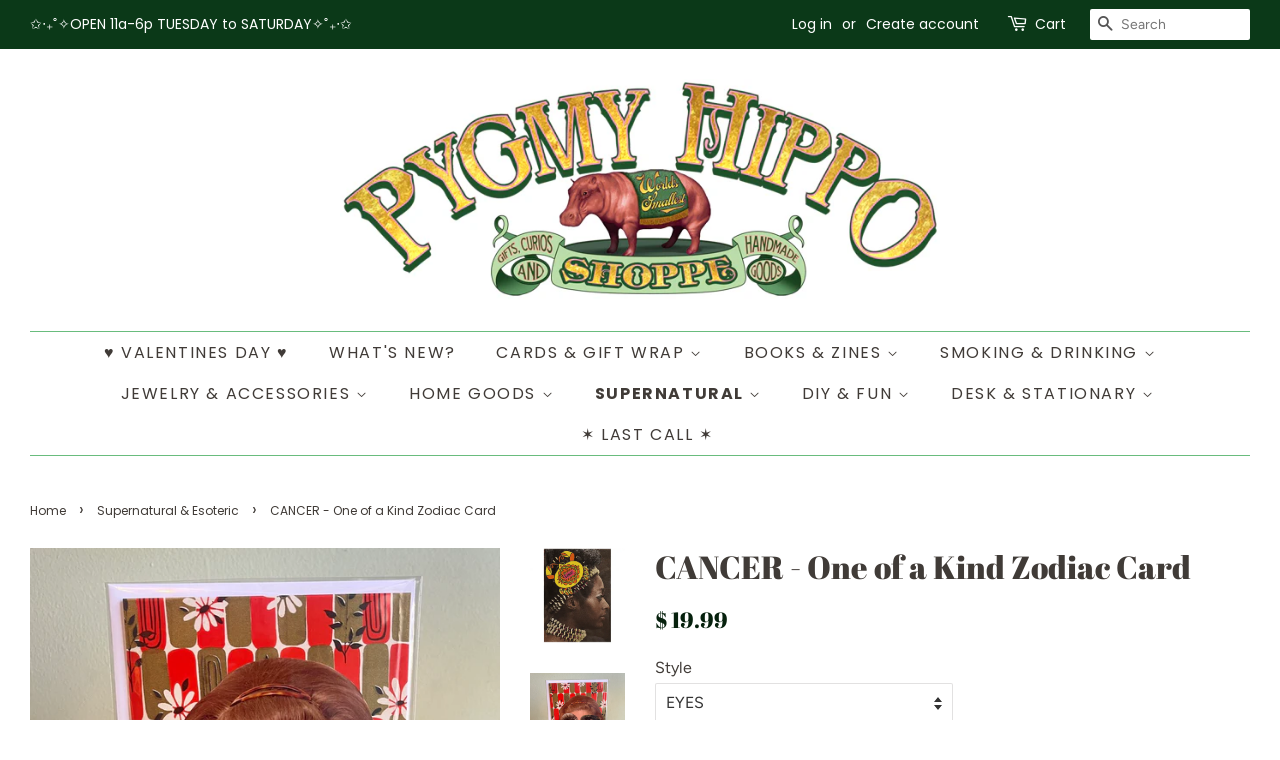

--- FILE ---
content_type: text/html; charset=utf-8
request_url: https://pygmyhipposhoppe.com/collections/supernatural-gifts/products/cancer-handmade-zodiac-card
body_size: 23525
content:
<!doctype html>
<html class="no-js">
<head>
	<!-- Added by AVADA SEO Suite -->
	<!-- meta basic type article -->

	<!-- /Added by AVADA SEO Suite -->
<meta name="google-site-verification" content="wN50mWmPHK-0gjJ4UfqTGB8xbXYgzhjZX0u6pGVnm-E" />
  <!-- Basic page needs ================================================== -->
  <meta charset="utf-8">
  <meta http-equiv="X-UA-Compatible" content="IE=edge,chrome=1">
            <script type="application/ld+json">
     {
       "@context": "https://schema.org",
       "@type": "Store",
       "name": "Pygmy Hippo Shoppe",
       "image": "https://cdn.shopify.com/s/files/1/0986/3078/files/PHS-1.jpg",
       "url": "https://pygmyhipposhoppe.com",
       "telephone": "(323) 501-6187",
       "address": {
         "@type": "PostalAddress",
         "streetAddress": "306 N. Stanley Ave",
         "addressLocality": "Los Angeles",
         "addressRegion": "CA",
         "postalCode": "90036",
         "addressCountry": "US"
       },
       "geo": {
         "@type": "GeoCoordinates",
         "latitude": 34.076450,
         "longitude": -118.356210
       },
       "openingHoursSpecification": [
         {
           "@type": "OpeningHoursSpecification",
           "dayOfWeek": ["Tuesday", "Wednesday", "Thursday", "Friday", "Saturday"],
           "opens": "11:00",
           "closes": "18:00"
         }
       ],
       "priceRange": "$$"
     }<a data-encoded-tag-name="script" data-encoded-tag-value="[base64]" data-encoded-attr-type="YXBwbGljYXRpb24lMkZsZCUyQmpzb24="></a>

     </script>

  
  <link rel="shortcut icon" href="//pygmyhipposhoppe.com/cdn/shop/files/1mini_hippo_32x32.jpg?v=1613525071" type="image/png" />
  

  <!-- Title and description ================================================== -->
  <title>
  Cancer Cyclops Handmade Zodiac Card &ndash; Pygmy Hippo Shoppe
  </title>

  
  <meta name="description" content="Shop now for these magical cancer zodiac cards! Each card is handmade here in LA, so no two are ever alike. They come with vintage stamps and envelope!">
  

  <!-- Social meta ================================================== -->
  <!-- /snippets/social-meta-tags.liquid -->




<meta property="og:site_name" content="Pygmy Hippo Shoppe">
<meta property="og:url" content="https://pygmyhipposhoppe.com/products/cancer-handmade-zodiac-card">
<meta property="og:title" content="CANCER - One of a Kind Zodiac Card">
<meta property="og:type" content="product">
<meta property="og:description" content="Shop now for these magical cancer zodiac cards! Each card is handmade here in LA, so no two are ever alike. They come with vintage stamps and envelope!">

  <meta property="og:price:amount" content="19.99">
  <meta property="og:price:currency" content="USD">

<meta property="og:image" content="http://pygmyhipposhoppe.com/cdn/shop/files/CANCERIAN_1200x1200.gif?v=1720483055"><meta property="og:image" content="http://pygmyhipposhoppe.com/cdn/shop/files/IMG_5206_1200x1200.jpg?v=1768419853"><meta property="og:image" content="http://pygmyhipposhoppe.com/cdn/shop/files/IMG_5207_1200x1200.jpg?v=1768419853">
<meta property="og:image:secure_url" content="https://pygmyhipposhoppe.com/cdn/shop/files/CANCERIAN_1200x1200.gif?v=1720483055"><meta property="og:image:secure_url" content="https://pygmyhipposhoppe.com/cdn/shop/files/IMG_5206_1200x1200.jpg?v=1768419853"><meta property="og:image:secure_url" content="https://pygmyhipposhoppe.com/cdn/shop/files/IMG_5207_1200x1200.jpg?v=1768419853">


<meta name="twitter:card" content="summary_large_image">
<meta name="twitter:title" content="CANCER - One of a Kind Zodiac Card">
<meta name="twitter:description" content="Shop now for these magical cancer zodiac cards! Each card is handmade here in LA, so no two are ever alike. They come with vintage stamps and envelope!">


  <!-- Helpers ================================================== -->
  <link rel="canonical" href="https://pygmyhipposhoppe.com/products/cancer-handmade-zodiac-card">
  <meta name="viewport" content="width=device-width,initial-scale=1">
  <meta name="theme-color" content="#06210d">

  <!-- CSS ================================================== -->
  <link href="//pygmyhipposhoppe.com/cdn/shop/t/40/assets/timber.scss.css?v=105546077211320030881764312440" rel="stylesheet" type="text/css" media="all" />
  <link href="//pygmyhipposhoppe.com/cdn/shop/t/40/assets/theme.scss.css?v=154080530024804538591764312440" rel="stylesheet" type="text/css" media="all" />

  <script>
    window.theme = window.theme || {};

    var theme = {
      strings: {
        addToCart: "Add to Cart",
        soldOut: "Sold Out",
        unavailable: "Unavailable",
        zoomClose: "Close (Esc)",
        zoomPrev: "Previous (Left arrow key)",
        zoomNext: "Next (Right arrow key)",
        addressError: "Error looking up that address",
        addressNoResults: "No results for that address",
        addressQueryLimit: "You have exceeded the Google API usage limit. Consider upgrading to a \u003ca href=\"https:\/\/developers.google.com\/maps\/premium\/usage-limits\"\u003ePremium Plan\u003c\/a\u003e.",
        authError: "There was a problem authenticating your Google Maps API Key."
      },
      settings: {
        // Adding some settings to allow the editor to update correctly when they are changed
        enableWideLayout: true,
        typeAccentTransform: true,
        typeAccentSpacing: true,
        baseFontSize: '16px',
        headerBaseFontSize: '32px',
        accentFontSize: '16px'
      },
      variables: {
        mediaQueryMedium: 'screen and (max-width: 768px)',
        bpSmall: false
      },
      moneyFormat: "$ {{amount}}"
    }

    document.documentElement.className = document.documentElement.className.replace('no-js', 'supports-js');
  </script>

  <!-- Header hook for plugins ================================================== -->
  <script>window.performance && window.performance.mark && window.performance.mark('shopify.content_for_header.start');</script><meta name="google-site-verification" content="6HPpPFFPx8gdq-eYNf8hyFVz8d8yH5xZ46RDMa9q2wY">
<meta id="shopify-digital-wallet" name="shopify-digital-wallet" content="/9863078/digital_wallets/dialog">
<meta name="shopify-checkout-api-token" content="40ee5e8a3cf93383e4b2160329073148">
<meta id="in-context-paypal-metadata" data-shop-id="9863078" data-venmo-supported="false" data-environment="production" data-locale="en_US" data-paypal-v4="true" data-currency="USD">
<link rel="alternate" type="application/json+oembed" href="https://pygmyhipposhoppe.com/products/cancer-handmade-zodiac-card.oembed">
<script async="async" src="/checkouts/internal/preloads.js?locale=en-US"></script>
<link rel="preconnect" href="https://shop.app" crossorigin="anonymous">
<script async="async" src="https://shop.app/checkouts/internal/preloads.js?locale=en-US&shop_id=9863078" crossorigin="anonymous"></script>
<script id="apple-pay-shop-capabilities" type="application/json">{"shopId":9863078,"countryCode":"US","currencyCode":"USD","merchantCapabilities":["supports3DS"],"merchantId":"gid:\/\/shopify\/Shop\/9863078","merchantName":"Pygmy Hippo Shoppe","requiredBillingContactFields":["postalAddress","email","phone"],"requiredShippingContactFields":["postalAddress","email","phone"],"shippingType":"shipping","supportedNetworks":["visa","masterCard","amex","discover","elo","jcb"],"total":{"type":"pending","label":"Pygmy Hippo Shoppe","amount":"1.00"},"shopifyPaymentsEnabled":true,"supportsSubscriptions":true}</script>
<script id="shopify-features" type="application/json">{"accessToken":"40ee5e8a3cf93383e4b2160329073148","betas":["rich-media-storefront-analytics"],"domain":"pygmyhipposhoppe.com","predictiveSearch":true,"shopId":9863078,"locale":"en"}</script>
<script>var Shopify = Shopify || {};
Shopify.shop = "pygmy-hippo-shoppe.myshopify.com";
Shopify.locale = "en";
Shopify.currency = {"active":"USD","rate":"1.0"};
Shopify.country = "US";
Shopify.theme = {"name":"Minimal","id":38885883950,"schema_name":"Minimal","schema_version":"11.1.0","theme_store_id":380,"role":"main"};
Shopify.theme.handle = "null";
Shopify.theme.style = {"id":null,"handle":null};
Shopify.cdnHost = "pygmyhipposhoppe.com/cdn";
Shopify.routes = Shopify.routes || {};
Shopify.routes.root = "/";</script>
<script type="module">!function(o){(o.Shopify=o.Shopify||{}).modules=!0}(window);</script>
<script>!function(o){function n(){var o=[];function n(){o.push(Array.prototype.slice.apply(arguments))}return n.q=o,n}var t=o.Shopify=o.Shopify||{};t.loadFeatures=n(),t.autoloadFeatures=n()}(window);</script>
<script>
  window.ShopifyPay = window.ShopifyPay || {};
  window.ShopifyPay.apiHost = "shop.app\/pay";
  window.ShopifyPay.redirectState = null;
</script>
<script id="shop-js-analytics" type="application/json">{"pageType":"product"}</script>
<script defer="defer" async type="module" src="//pygmyhipposhoppe.com/cdn/shopifycloud/shop-js/modules/v2/client.init-shop-cart-sync_BN7fPSNr.en.esm.js"></script>
<script defer="defer" async type="module" src="//pygmyhipposhoppe.com/cdn/shopifycloud/shop-js/modules/v2/chunk.common_Cbph3Kss.esm.js"></script>
<script defer="defer" async type="module" src="//pygmyhipposhoppe.com/cdn/shopifycloud/shop-js/modules/v2/chunk.modal_DKumMAJ1.esm.js"></script>
<script type="module">
  await import("//pygmyhipposhoppe.com/cdn/shopifycloud/shop-js/modules/v2/client.init-shop-cart-sync_BN7fPSNr.en.esm.js");
await import("//pygmyhipposhoppe.com/cdn/shopifycloud/shop-js/modules/v2/chunk.common_Cbph3Kss.esm.js");
await import("//pygmyhipposhoppe.com/cdn/shopifycloud/shop-js/modules/v2/chunk.modal_DKumMAJ1.esm.js");

  window.Shopify.SignInWithShop?.initShopCartSync?.({"fedCMEnabled":true,"windoidEnabled":true});

</script>
<script>
  window.Shopify = window.Shopify || {};
  if (!window.Shopify.featureAssets) window.Shopify.featureAssets = {};
  window.Shopify.featureAssets['shop-js'] = {"shop-cart-sync":["modules/v2/client.shop-cart-sync_CJVUk8Jm.en.esm.js","modules/v2/chunk.common_Cbph3Kss.esm.js","modules/v2/chunk.modal_DKumMAJ1.esm.js"],"init-fed-cm":["modules/v2/client.init-fed-cm_7Fvt41F4.en.esm.js","modules/v2/chunk.common_Cbph3Kss.esm.js","modules/v2/chunk.modal_DKumMAJ1.esm.js"],"init-shop-email-lookup-coordinator":["modules/v2/client.init-shop-email-lookup-coordinator_Cc088_bR.en.esm.js","modules/v2/chunk.common_Cbph3Kss.esm.js","modules/v2/chunk.modal_DKumMAJ1.esm.js"],"init-windoid":["modules/v2/client.init-windoid_hPopwJRj.en.esm.js","modules/v2/chunk.common_Cbph3Kss.esm.js","modules/v2/chunk.modal_DKumMAJ1.esm.js"],"shop-button":["modules/v2/client.shop-button_B0jaPSNF.en.esm.js","modules/v2/chunk.common_Cbph3Kss.esm.js","modules/v2/chunk.modal_DKumMAJ1.esm.js"],"shop-cash-offers":["modules/v2/client.shop-cash-offers_DPIskqss.en.esm.js","modules/v2/chunk.common_Cbph3Kss.esm.js","modules/v2/chunk.modal_DKumMAJ1.esm.js"],"shop-toast-manager":["modules/v2/client.shop-toast-manager_CK7RT69O.en.esm.js","modules/v2/chunk.common_Cbph3Kss.esm.js","modules/v2/chunk.modal_DKumMAJ1.esm.js"],"init-shop-cart-sync":["modules/v2/client.init-shop-cart-sync_BN7fPSNr.en.esm.js","modules/v2/chunk.common_Cbph3Kss.esm.js","modules/v2/chunk.modal_DKumMAJ1.esm.js"],"init-customer-accounts-sign-up":["modules/v2/client.init-customer-accounts-sign-up_CfPf4CXf.en.esm.js","modules/v2/client.shop-login-button_DeIztwXF.en.esm.js","modules/v2/chunk.common_Cbph3Kss.esm.js","modules/v2/chunk.modal_DKumMAJ1.esm.js"],"pay-button":["modules/v2/client.pay-button_CgIwFSYN.en.esm.js","modules/v2/chunk.common_Cbph3Kss.esm.js","modules/v2/chunk.modal_DKumMAJ1.esm.js"],"init-customer-accounts":["modules/v2/client.init-customer-accounts_DQ3x16JI.en.esm.js","modules/v2/client.shop-login-button_DeIztwXF.en.esm.js","modules/v2/chunk.common_Cbph3Kss.esm.js","modules/v2/chunk.modal_DKumMAJ1.esm.js"],"avatar":["modules/v2/client.avatar_BTnouDA3.en.esm.js"],"init-shop-for-new-customer-accounts":["modules/v2/client.init-shop-for-new-customer-accounts_CsZy_esa.en.esm.js","modules/v2/client.shop-login-button_DeIztwXF.en.esm.js","modules/v2/chunk.common_Cbph3Kss.esm.js","modules/v2/chunk.modal_DKumMAJ1.esm.js"],"shop-follow-button":["modules/v2/client.shop-follow-button_BRMJjgGd.en.esm.js","modules/v2/chunk.common_Cbph3Kss.esm.js","modules/v2/chunk.modal_DKumMAJ1.esm.js"],"checkout-modal":["modules/v2/client.checkout-modal_B9Drz_yf.en.esm.js","modules/v2/chunk.common_Cbph3Kss.esm.js","modules/v2/chunk.modal_DKumMAJ1.esm.js"],"shop-login-button":["modules/v2/client.shop-login-button_DeIztwXF.en.esm.js","modules/v2/chunk.common_Cbph3Kss.esm.js","modules/v2/chunk.modal_DKumMAJ1.esm.js"],"lead-capture":["modules/v2/client.lead-capture_DXYzFM3R.en.esm.js","modules/v2/chunk.common_Cbph3Kss.esm.js","modules/v2/chunk.modal_DKumMAJ1.esm.js"],"shop-login":["modules/v2/client.shop-login_CA5pJqmO.en.esm.js","modules/v2/chunk.common_Cbph3Kss.esm.js","modules/v2/chunk.modal_DKumMAJ1.esm.js"],"payment-terms":["modules/v2/client.payment-terms_BxzfvcZJ.en.esm.js","modules/v2/chunk.common_Cbph3Kss.esm.js","modules/v2/chunk.modal_DKumMAJ1.esm.js"]};
</script>
<script>(function() {
  var isLoaded = false;
  function asyncLoad() {
    if (isLoaded) return;
    isLoaded = true;
    var urls = ["https:\/\/instafeed.nfcube.com\/cdn\/4c119ac078f9c8c68fe9f6fb7b4a46ca.js?shop=pygmy-hippo-shoppe.myshopify.com","https:\/\/chimpstatic.com\/mcjs-connected\/js\/users\/b667d6545c7c21f575a4a27b7\/6c96ae495576550379e772ac7.js?shop=pygmy-hippo-shoppe.myshopify.com"];
    for (var i = 0; i < urls.length; i++) {
      var s = document.createElement('script');
      s.type = 'text/javascript';
      s.async = true;
      s.src = urls[i];
      var x = document.getElementsByTagName('script')[0];
      x.parentNode.insertBefore(s, x);
    }
  };
  if(window.attachEvent) {
    window.attachEvent('onload', asyncLoad);
  } else {
    window.addEventListener('load', asyncLoad, false);
  }
})();</script>
<script id="__st">var __st={"a":9863078,"offset":-28800,"reqid":"20054f28-03a8-4ff2-8ddb-5a97167c8fe9-1769816070","pageurl":"pygmyhipposhoppe.com\/collections\/supernatural-gifts\/products\/cancer-handmade-zodiac-card","u":"0c04d47c5aa3","p":"product","rtyp":"product","rid":6787630432448};</script>
<script>window.ShopifyPaypalV4VisibilityTracking = true;</script>
<script id="captcha-bootstrap">!function(){'use strict';const t='contact',e='account',n='new_comment',o=[[t,t],['blogs',n],['comments',n],[t,'customer']],c=[[e,'customer_login'],[e,'guest_login'],[e,'recover_customer_password'],[e,'create_customer']],r=t=>t.map((([t,e])=>`form[action*='/${t}']:not([data-nocaptcha='true']) input[name='form_type'][value='${e}']`)).join(','),a=t=>()=>t?[...document.querySelectorAll(t)].map((t=>t.form)):[];function s(){const t=[...o],e=r(t);return a(e)}const i='password',u='form_key',d=['recaptcha-v3-token','g-recaptcha-response','h-captcha-response',i],f=()=>{try{return window.sessionStorage}catch{return}},m='__shopify_v',_=t=>t.elements[u];function p(t,e,n=!1){try{const o=window.sessionStorage,c=JSON.parse(o.getItem(e)),{data:r}=function(t){const{data:e,action:n}=t;return t[m]||n?{data:e,action:n}:{data:t,action:n}}(c);for(const[e,n]of Object.entries(r))t.elements[e]&&(t.elements[e].value=n);n&&o.removeItem(e)}catch(o){console.error('form repopulation failed',{error:o})}}const l='form_type',E='cptcha';function T(t){t.dataset[E]=!0}const w=window,h=w.document,L='Shopify',v='ce_forms',y='captcha';let A=!1;((t,e)=>{const n=(g='f06e6c50-85a8-45c8-87d0-21a2b65856fe',I='https://cdn.shopify.com/shopifycloud/storefront-forms-hcaptcha/ce_storefront_forms_captcha_hcaptcha.v1.5.2.iife.js',D={infoText:'Protected by hCaptcha',privacyText:'Privacy',termsText:'Terms'},(t,e,n)=>{const o=w[L][v],c=o.bindForm;if(c)return c(t,g,e,D).then(n);var r;o.q.push([[t,g,e,D],n]),r=I,A||(h.body.append(Object.assign(h.createElement('script'),{id:'captcha-provider',async:!0,src:r})),A=!0)});var g,I,D;w[L]=w[L]||{},w[L][v]=w[L][v]||{},w[L][v].q=[],w[L][y]=w[L][y]||{},w[L][y].protect=function(t,e){n(t,void 0,e),T(t)},Object.freeze(w[L][y]),function(t,e,n,w,h,L){const[v,y,A,g]=function(t,e,n){const i=e?o:[],u=t?c:[],d=[...i,...u],f=r(d),m=r(i),_=r(d.filter((([t,e])=>n.includes(e))));return[a(f),a(m),a(_),s()]}(w,h,L),I=t=>{const e=t.target;return e instanceof HTMLFormElement?e:e&&e.form},D=t=>v().includes(t);t.addEventListener('submit',(t=>{const e=I(t);if(!e)return;const n=D(e)&&!e.dataset.hcaptchaBound&&!e.dataset.recaptchaBound,o=_(e),c=g().includes(e)&&(!o||!o.value);(n||c)&&t.preventDefault(),c&&!n&&(function(t){try{if(!f())return;!function(t){const e=f();if(!e)return;const n=_(t);if(!n)return;const o=n.value;o&&e.removeItem(o)}(t);const e=Array.from(Array(32),(()=>Math.random().toString(36)[2])).join('');!function(t,e){_(t)||t.append(Object.assign(document.createElement('input'),{type:'hidden',name:u})),t.elements[u].value=e}(t,e),function(t,e){const n=f();if(!n)return;const o=[...t.querySelectorAll(`input[type='${i}']`)].map((({name:t})=>t)),c=[...d,...o],r={};for(const[a,s]of new FormData(t).entries())c.includes(a)||(r[a]=s);n.setItem(e,JSON.stringify({[m]:1,action:t.action,data:r}))}(t,e)}catch(e){console.error('failed to persist form',e)}}(e),e.submit())}));const S=(t,e)=>{t&&!t.dataset[E]&&(n(t,e.some((e=>e===t))),T(t))};for(const o of['focusin','change'])t.addEventListener(o,(t=>{const e=I(t);D(e)&&S(e,y())}));const B=e.get('form_key'),M=e.get(l),P=B&&M;t.addEventListener('DOMContentLoaded',(()=>{const t=y();if(P)for(const e of t)e.elements[l].value===M&&p(e,B);[...new Set([...A(),...v().filter((t=>'true'===t.dataset.shopifyCaptcha))])].forEach((e=>S(e,t)))}))}(h,new URLSearchParams(w.location.search),n,t,e,['guest_login'])})(!0,!0)}();</script>
<script integrity="sha256-4kQ18oKyAcykRKYeNunJcIwy7WH5gtpwJnB7kiuLZ1E=" data-source-attribution="shopify.loadfeatures" defer="defer" src="//pygmyhipposhoppe.com/cdn/shopifycloud/storefront/assets/storefront/load_feature-a0a9edcb.js" crossorigin="anonymous"></script>
<script crossorigin="anonymous" defer="defer" src="//pygmyhipposhoppe.com/cdn/shopifycloud/storefront/assets/shopify_pay/storefront-65b4c6d7.js?v=20250812"></script>
<script data-source-attribution="shopify.dynamic_checkout.dynamic.init">var Shopify=Shopify||{};Shopify.PaymentButton=Shopify.PaymentButton||{isStorefrontPortableWallets:!0,init:function(){window.Shopify.PaymentButton.init=function(){};var t=document.createElement("script");t.src="https://pygmyhipposhoppe.com/cdn/shopifycloud/portable-wallets/latest/portable-wallets.en.js",t.type="module",document.head.appendChild(t)}};
</script>
<script data-source-attribution="shopify.dynamic_checkout.buyer_consent">
  function portableWalletsHideBuyerConsent(e){var t=document.getElementById("shopify-buyer-consent"),n=document.getElementById("shopify-subscription-policy-button");t&&n&&(t.classList.add("hidden"),t.setAttribute("aria-hidden","true"),n.removeEventListener("click",e))}function portableWalletsShowBuyerConsent(e){var t=document.getElementById("shopify-buyer-consent"),n=document.getElementById("shopify-subscription-policy-button");t&&n&&(t.classList.remove("hidden"),t.removeAttribute("aria-hidden"),n.addEventListener("click",e))}window.Shopify?.PaymentButton&&(window.Shopify.PaymentButton.hideBuyerConsent=portableWalletsHideBuyerConsent,window.Shopify.PaymentButton.showBuyerConsent=portableWalletsShowBuyerConsent);
</script>
<script data-source-attribution="shopify.dynamic_checkout.cart.bootstrap">document.addEventListener("DOMContentLoaded",(function(){function t(){return document.querySelector("shopify-accelerated-checkout-cart, shopify-accelerated-checkout")}if(t())Shopify.PaymentButton.init();else{new MutationObserver((function(e,n){t()&&(Shopify.PaymentButton.init(),n.disconnect())})).observe(document.body,{childList:!0,subtree:!0})}}));
</script>
<script id='scb4127' type='text/javascript' async='' src='https://pygmyhipposhoppe.com/cdn/shopifycloud/privacy-banner/storefront-banner.js'></script><link id="shopify-accelerated-checkout-styles" rel="stylesheet" media="screen" href="https://pygmyhipposhoppe.com/cdn/shopifycloud/portable-wallets/latest/accelerated-checkout-backwards-compat.css" crossorigin="anonymous">
<style id="shopify-accelerated-checkout-cart">
        #shopify-buyer-consent {
  margin-top: 1em;
  display: inline-block;
  width: 100%;
}

#shopify-buyer-consent.hidden {
  display: none;
}

#shopify-subscription-policy-button {
  background: none;
  border: none;
  padding: 0;
  text-decoration: underline;
  font-size: inherit;
  cursor: pointer;
}

#shopify-subscription-policy-button::before {
  box-shadow: none;
}

      </style>

<script>window.performance && window.performance.mark && window.performance.mark('shopify.content_for_header.end');</script>

  <script src="//pygmyhipposhoppe.com/cdn/shop/t/40/assets/jquery-2.2.3.min.js?v=58211863146907186831562993336" type="text/javascript"></script>

  <script src="//pygmyhipposhoppe.com/cdn/shop/t/40/assets/lazysizes.min.js?v=155223123402716617051562993336" async="async"></script>

  
  

<!-- BEGIN app block: shopify://apps/avada-seo-suite/blocks/avada-seo/15507c6e-1aa3-45d3-b698-7e175e033440 --><script>
  window.AVADA_SEO_ENABLED = true;
</script><!-- BEGIN app snippet: avada-broken-link-manager --><!-- END app snippet --><!-- BEGIN app snippet: avada-seo-site --><!-- END app snippet --><!-- BEGIN app snippet: avada-robot-onpage --><!-- Avada SEO Robot Onpage -->












<!-- END app snippet --><!-- BEGIN app snippet: avada-frequently-asked-questions -->







<!-- END app snippet --><!-- BEGIN app snippet: avada-custom-css --> <!-- BEGIN Avada SEO custom CSS END -->


<!-- END Avada SEO custom CSS END -->
<!-- END app snippet --><!-- BEGIN app snippet: avada-product-and-collection --><script>
    console.log('productAndCollection', {"handlingTimeMin":0,"priceValidUntil":"2030-01-01","handlingTimeMax":1,"priceValidUntilEnable":true,"selected":[],"status":true,"showShippingDetails":true,"transitTimeMin":0,"transitTimeMax":1,"price":0,"currency":"USD","applicableCountry":"US","returnShippingFeesAmount":0,"returnPolicyCategory":"https:\/\/schema.org\/MerchantReturnFiniteReturnWindow","returnMethod":"https:\/\/schema.org\/ReturnByMail","returnFees":"https:\/\/schema.org\/FreeReturn","country":"BR","returnDay":60,"handlingTimeUnit":"DAY","transitTimeUnit":"DAY","showStockStatus":false});
  </script><script type="application/ld+json">
  {
    "@context": "https://schema.org",
    "@type": "ProductGroup",
    "@id": "https://pygmyhipposhoppe.com/products/cancer-handmade-zodiac-card",
    "name": "CANCER - One of a Kind Zodiac Card",
    "description": "Use the drop-down menu to see what's currently available.\nPerfect for displaying on your wall, these magical one-of-a-kind zodiac cards are mini works of art!\nEach card is handmade right here in Los Angeles with new and vintage materials, so no two are ever alike, and as a bonus they come ready-to-mail with vintage stamps on the envelopes!\n• Blank inside• Measures 5\" x 7\"• Stamped \u0026amp; Ready-To-Mail• Cancer Season is June 21st to July 22nd • See more one-of-a-kind handmade cards here"
,"productGroupID": "6787630432448","brand": {
        "@type": "Brand",
        "name": "ELW"
      },"hasVariant": [{
          "@type": "Product","productGroupID": "6787630432448","gtin8": "50682816","image": "https://pygmyhipposhoppe.com/cdn/shop/files/IMG_5206.jpg?v=1768419853"
          ,"name": "EYES CANCER - One of a Kind Zodiac Card"
          ,"description": "Use the drop-down menu to see what's currently available.\nPerfect for displaying on your wall, these magical one-of-a-kind zodiac cards are mini works of art!\nEach card is handmade right here in Los Angeles with new and vintage materials, so no two are ever alike, and as a bonus they come ready-to-mail with vintage stamps on the envelopes!\n• Blank inside• Measures 5\" x 7\"• Stamped \u0026amp; Ready-To-Mail• Cancer Season is June 21st to July 22nd • See more one-of-a-kind handmade cards here"
          
,"shippingDetails": {
            "@type": "OfferShippingDetails",
            "shippingRate": {
              "@type": "MonetaryAmount",
              "value": 0,
              "currency": "USD"
            },
            "shippingDestination": {
              "@type": "DefinedRegion",
              "addressCountry": "BR"
            },
            "deliveryTime": {
              "@type": "ShippingDeliveryTime",
              "handlingTime": {
                "@type": "QuantitativeValue",
                "minValue": 0,
                "maxValue": 1,
                "unitCode": "DAY"
              },
              "transitTime": {
                "@type": "QuantitativeValue",
                "minValue": 0,
                "maxValue": 1,
                "unitCode": "DAY"
              }
            }
          },"offers": {
            "@type": "Offer",
            "price": 19.99,
            "priceCurrency": "USD",
            "itemCondition": "https://schema.org/NewCondition","priceValidUntil": "2030-01-01","url": "https://pygmyhipposhoppe.com/products/cancer-handmade-zodiac-card?variant=46522150682816","shippingDetails": {
              "@type": "OfferShippingDetails",
              "shippingRate": {
                "@type": "MonetaryAmount",
                "value": 0,
                "currency": "USD"
              },
              "shippingDestination": {
                "@type": "DefinedRegion",
                "addressCountry": "BR"
              },
              "deliveryTime": {
                "@type": "ShippingDeliveryTime",
                "handlingTime": {
                  "@type": "QuantitativeValue",
                  "minValue": 0,
                  "maxValue": 1,
                  "unitCode": "DAY"
                },
                "transitTime": {
                  "@type": "QuantitativeValue",
                  "minValue": 0,
                  "maxValue": 1,
                  "unitCode": "DAY"
                }
              }
            }}
        },{
          "@type": "Product","productGroupID": "6787630432448","sku": "","gtin8": "12806592","image": "https://pygmyhipposhoppe.com/cdn/shop/files/IMG_5207.jpg?v=1768419853"
          ,"name": "DANCING CANCER - One of a Kind Zodiac Card"
          ,"description": "Use the drop-down menu to see what's currently available.\nPerfect for displaying on your wall, these magical one-of-a-kind zodiac cards are mini works of art!\nEach card is handmade right here in Los Angeles with new and vintage materials, so no two are ever alike, and as a bonus they come ready-to-mail with vintage stamps on the envelopes!\n• Blank inside• Measures 5\" x 7\"• Stamped \u0026amp; Ready-To-Mail• Cancer Season is June 21st to July 22nd • See more one-of-a-kind handmade cards here"
          
,"shippingDetails": {
            "@type": "OfferShippingDetails",
            "shippingRate": {
              "@type": "MonetaryAmount",
              "value": 0,
              "currency": "USD"
            },
            "shippingDestination": {
              "@type": "DefinedRegion",
              "addressCountry": "BR"
            },
            "deliveryTime": {
              "@type": "ShippingDeliveryTime",
              "handlingTime": {
                "@type": "QuantitativeValue",
                "minValue": 0,
                "maxValue": 1,
                "unitCode": "DAY"
              },
              "transitTime": {
                "@type": "QuantitativeValue",
                "minValue": 0,
                "maxValue": 1,
                "unitCode": "DAY"
              }
            }
          },"offers": {
            "@type": "Offer",
            "price": 19.99,
            "priceCurrency": "USD",
            "itemCondition": "https://schema.org/NewCondition","priceValidUntil": "2030-01-01","url": "https://pygmyhipposhoppe.com/products/cancer-handmade-zodiac-card?variant=44581512806592","shippingDetails": {
              "@type": "OfferShippingDetails",
              "shippingRate": {
                "@type": "MonetaryAmount",
                "value": 0,
                "currency": "USD"
              },
              "shippingDestination": {
                "@type": "DefinedRegion",
                "addressCountry": "BR"
              },
              "deliveryTime": {
                "@type": "ShippingDeliveryTime",
                "handlingTime": {
                  "@type": "QuantitativeValue",
                  "minValue": 0,
                  "maxValue": 1,
                  "unitCode": "DAY"
                },
                "transitTime": {
                  "@type": "QuantitativeValue",
                  "minValue": 0,
                  "maxValue": 1,
                  "unitCode": "DAY"
                }
              }
            }}
        },{
          "@type": "Product","productGroupID": "6787630432448","gtin8": "68102080","image": "https://pygmyhipposhoppe.com/cdn/shop/files/IMG_4810.jpg?v=1768419853"
          ,"name": "CYCLOPS CANCER - One of a Kind Zodiac Card"
          ,"description": "Use the drop-down menu to see what's currently available.\nPerfect for displaying on your wall, these magical one-of-a-kind zodiac cards are mini works of art!\nEach card is handmade right here in Los Angeles with new and vintage materials, so no two are ever alike, and as a bonus they come ready-to-mail with vintage stamps on the envelopes!\n• Blank inside• Measures 5\" x 7\"• Stamped \u0026amp; Ready-To-Mail• Cancer Season is June 21st to July 22nd • See more one-of-a-kind handmade cards here"
          
,"shippingDetails": {
            "@type": "OfferShippingDetails",
            "shippingRate": {
              "@type": "MonetaryAmount",
              "value": 0,
              "currency": "USD"
            },
            "shippingDestination": {
              "@type": "DefinedRegion",
              "addressCountry": "BR"
            },
            "deliveryTime": {
              "@type": "ShippingDeliveryTime",
              "handlingTime": {
                "@type": "QuantitativeValue",
                "minValue": 0,
                "maxValue": 1,
                "unitCode": "DAY"
              },
              "transitTime": {
                "@type": "QuantitativeValue",
                "minValue": 0,
                "maxValue": 1,
                "unitCode": "DAY"
              }
            }
          },"offers": {
            "@type": "Offer",
            "price": 19.99,
            "priceCurrency": "USD",
            "itemCondition": "https://schema.org/NewCondition","priceValidUntil": "2030-01-01","url": "https://pygmyhipposhoppe.com/products/cancer-handmade-zodiac-card?variant=46488968102080","shippingDetails": {
              "@type": "OfferShippingDetails",
              "shippingRate": {
                "@type": "MonetaryAmount",
                "value": 0,
                "currency": "USD"
              },
              "shippingDestination": {
                "@type": "DefinedRegion",
                "addressCountry": "BR"
              },
              "deliveryTime": {
                "@type": "ShippingDeliveryTime",
                "handlingTime": {
                  "@type": "QuantitativeValue",
                  "minValue": 0,
                  "maxValue": 1,
                  "unitCode": "DAY"
                },
                "transitTime": {
                  "@type": "QuantitativeValue",
                  "minValue": 0,
                  "maxValue": 1,
                  "unitCode": "DAY"
                }
              }
            }}
        },{
          "@type": "Product","productGroupID": "6787630432448","gtin8": "68036544","image": "https://pygmyhipposhoppe.com/cdn/shop/files/IMG_4100.jpg?v=1768419853"
          ,"name": "BUTTERFLY CANCER - One of a Kind Zodiac Card"
          ,"description": "Use the drop-down menu to see what's currently available.\nPerfect for displaying on your wall, these magical one-of-a-kind zodiac cards are mini works of art!\nEach card is handmade right here in Los Angeles with new and vintage materials, so no two are ever alike, and as a bonus they come ready-to-mail with vintage stamps on the envelopes!\n• Blank inside• Measures 5\" x 7\"• Stamped \u0026amp; Ready-To-Mail• Cancer Season is June 21st to July 22nd • See more one-of-a-kind handmade cards here"
          
,"shippingDetails": {
            "@type": "OfferShippingDetails",
            "shippingRate": {
              "@type": "MonetaryAmount",
              "value": 0,
              "currency": "USD"
            },
            "shippingDestination": {
              "@type": "DefinedRegion",
              "addressCountry": "BR"
            },
            "deliveryTime": {
              "@type": "ShippingDeliveryTime",
              "handlingTime": {
                "@type": "QuantitativeValue",
                "minValue": 0,
                "maxValue": 1,
                "unitCode": "DAY"
              },
              "transitTime": {
                "@type": "QuantitativeValue",
                "minValue": 0,
                "maxValue": 1,
                "unitCode": "DAY"
              }
            }
          },"offers": {
            "@type": "Offer",
            "price": 19.99,
            "priceCurrency": "USD",
            "itemCondition": "https://schema.org/NewCondition","priceValidUntil": "2030-01-01","url": "https://pygmyhipposhoppe.com/products/cancer-handmade-zodiac-card?variant=46488968036544","shippingDetails": {
              "@type": "OfferShippingDetails",
              "shippingRate": {
                "@type": "MonetaryAmount",
                "value": 0,
                "currency": "USD"
              },
              "shippingDestination": {
                "@type": "DefinedRegion",
                "addressCountry": "BR"
              },
              "deliveryTime": {
                "@type": "ShippingDeliveryTime",
                "handlingTime": {
                  "@type": "QuantitativeValue",
                  "minValue": 0,
                  "maxValue": 1,
                  "unitCode": "DAY"
                },
                "transitTime": {
                  "@type": "QuantitativeValue",
                  "minValue": 0,
                  "maxValue": 1,
                  "unitCode": "DAY"
                }
              }
            }}
        },{
          "@type": "Product","productGroupID": "6787630432448","gtin8": "68069312","image": "https://pygmyhipposhoppe.com/cdn/shop/files/IMG_4096.jpg?v=1768419853"
          ,"name": "BLONDE CANCER - One of a Kind Zodiac Card"
          ,"description": "Use the drop-down menu to see what's currently available.\nPerfect for displaying on your wall, these magical one-of-a-kind zodiac cards are mini works of art!\nEach card is handmade right here in Los Angeles with new and vintage materials, so no two are ever alike, and as a bonus they come ready-to-mail with vintage stamps on the envelopes!\n• Blank inside• Measures 5\" x 7\"• Stamped \u0026amp; Ready-To-Mail• Cancer Season is June 21st to July 22nd • See more one-of-a-kind handmade cards here"
          
,"shippingDetails": {
            "@type": "OfferShippingDetails",
            "shippingRate": {
              "@type": "MonetaryAmount",
              "value": 0,
              "currency": "USD"
            },
            "shippingDestination": {
              "@type": "DefinedRegion",
              "addressCountry": "BR"
            },
            "deliveryTime": {
              "@type": "ShippingDeliveryTime",
              "handlingTime": {
                "@type": "QuantitativeValue",
                "minValue": 0,
                "maxValue": 1,
                "unitCode": "DAY"
              },
              "transitTime": {
                "@type": "QuantitativeValue",
                "minValue": 0,
                "maxValue": 1,
                "unitCode": "DAY"
              }
            }
          },"offers": {
            "@type": "Offer",
            "price": 19.99,
            "priceCurrency": "USD",
            "itemCondition": "https://schema.org/NewCondition","priceValidUntil": "2030-01-01","url": "https://pygmyhipposhoppe.com/products/cancer-handmade-zodiac-card?variant=46488968069312","shippingDetails": {
              "@type": "OfferShippingDetails",
              "shippingRate": {
                "@type": "MonetaryAmount",
                "value": 0,
                "currency": "USD"
              },
              "shippingDestination": {
                "@type": "DefinedRegion",
                "addressCountry": "BR"
              },
              "deliveryTime": {
                "@type": "ShippingDeliveryTime",
                "handlingTime": {
                  "@type": "QuantitativeValue",
                  "minValue": 0,
                  "maxValue": 1,
                  "unitCode": "DAY"
                },
                "transitTime": {
                  "@type": "QuantitativeValue",
                  "minValue": 0,
                  "maxValue": 1,
                  "unitCode": "DAY"
                }
              }
            }}
        },{
          "@type": "Product","productGroupID": "6787630432448","sku": "","gtin8": "09245632","image": "https://pygmyhipposhoppe.com/cdn/shop/files/IMG_5233.jpg?v=1768419853"
          ,"name": "MUSHROOM CANCER - One of a Kind Zodiac Card"
          ,"description": "Use the drop-down menu to see what's currently available.\nPerfect for displaying on your wall, these magical one-of-a-kind zodiac cards are mini works of art!\nEach card is handmade right here in Los Angeles with new and vintage materials, so no two are ever alike, and as a bonus they come ready-to-mail with vintage stamps on the envelopes!\n• Blank inside• Measures 5\" x 7\"• Stamped \u0026amp; Ready-To-Mail• Cancer Season is June 21st to July 22nd • See more one-of-a-kind handmade cards here"
          
,"shippingDetails": {
            "@type": "OfferShippingDetails",
            "shippingRate": {
              "@type": "MonetaryAmount",
              "value": 0,
              "currency": "USD"
            },
            "shippingDestination": {
              "@type": "DefinedRegion",
              "addressCountry": "BR"
            },
            "deliveryTime": {
              "@type": "ShippingDeliveryTime",
              "handlingTime": {
                "@type": "QuantitativeValue",
                "minValue": 0,
                "maxValue": 1,
                "unitCode": "DAY"
              },
              "transitTime": {
                "@type": "QuantitativeValue",
                "minValue": 0,
                "maxValue": 1,
                "unitCode": "DAY"
              }
            }
          },"offers": {
            "@type": "Offer",
            "price": 19.99,
            "priceCurrency": "USD",
            "itemCondition": "https://schema.org/NewCondition","priceValidUntil": "2030-01-01","url": "https://pygmyhipposhoppe.com/products/cancer-handmade-zodiac-card?variant=43790109245632","shippingDetails": {
              "@type": "OfferShippingDetails",
              "shippingRate": {
                "@type": "MonetaryAmount",
                "value": 0,
                "currency": "USD"
              },
              "shippingDestination": {
                "@type": "DefinedRegion",
                "addressCountry": "BR"
              },
              "deliveryTime": {
                "@type": "ShippingDeliveryTime",
                "handlingTime": {
                  "@type": "QuantitativeValue",
                  "minValue": 0,
                  "maxValue": 1,
                  "unitCode": "DAY"
                },
                "transitTime": {
                  "@type": "QuantitativeValue",
                  "minValue": 0,
                  "maxValue": 1,
                  "unitCode": "DAY"
                }
              }
            }}
        }],"offers": {"@type": "Offer","price": "19.99","priceCurrency": "USD",
      "itemCondition": "https://schema.org/NewCondition","priceValidUntil": "2030-01-01","shippingDetails": {
        "@type": "OfferShippingDetails",
        "shippingRate": {
          "@type": "MonetaryAmount",
          "value": 0,
          "currency": "USD"
        },
        "shippingDestination": {
          "@type": "DefinedRegion",
          "addressCountry": "BR"
        },
        "deliveryTime": {
          "@type": "ShippingDeliveryTime",
          "handlingTime": {
            "@type": "QuantitativeValue",
            "minValue": 0,
            "maxValue": 1,
            "unitCode": "DAY"
          },
          "transitTime": {
            "@type": "QuantitativeValue",
            "minValue": 0,
            "maxValue": 1,
            "unitCode": "DAY"
          }
        }
      },"url": "https://pygmyhipposhoppe.com/products/cancer-handmade-zodiac-card"
    },
    "image": ["https://pygmyhipposhoppe.com/cdn/shop/files/CANCERIAN.gif?v=1720483055","https://pygmyhipposhoppe.com/cdn/shop/files/IMG_5206.jpg?v=1768419853","https://pygmyhipposhoppe.com/cdn/shop/files/IMG_5207.jpg?v=1768419853","https://pygmyhipposhoppe.com/cdn/shop/files/IMG_4810.jpg?v=1768419853","https://pygmyhipposhoppe.com/cdn/shop/files/IMG_4100.jpg?v=1768419853","https://pygmyhipposhoppe.com/cdn/shop/files/IMG_4096.jpg?v=1768419853","https://pygmyhipposhoppe.com/cdn/shop/files/IMG_5233.jpg?v=1768419853","https://pygmyhipposhoppe.com/cdn/shop/products/ELW-ALLSTAMPS_b017ad0e-fc8c-4005-af15-7f1efcdec725.jpg?v=1768419853","https://pygmyhipposhoppe.com/cdn/shop/files/CARDSADOLLS.jpg?v=1768425494"],"sku": "","gtin": "50682816","releaseDate": "2021-07-18 12:19:10 -0700"
  }
  </script><!-- END app snippet --><!-- BEGIN app snippet: avada-seo-preload --><script>
  const ignore = ["\/cart","\/account"];
  window.FPConfig = {
      delay: 0,
      ignoreKeywords: ignore || ['/cart', '/account/login', '/account/logout', '/account'],
      maxRPS: 3,
      hoverDelay: 50
  };
</script>

<script src="https://cdn.shopify.com/extensions/019c0e26-31b1-7a83-8662-ad4ae8a4eb10/avada-seo-suite-225/assets/flying-pages.js" defer="defer"></script>


<!-- END app snippet --><!-- BEGIN app snippet: avada-loading --><style>
  @keyframes avada-rotate {
    0% { transform: rotate(0); }
    100% { transform: rotate(360deg); }
  }

  @keyframes avada-fade-out {
    0% { opacity: 1; visibility: visible; }
    100% { opacity: 0; visibility: hidden; }
  }

  .Avada-LoadingScreen {
    display: none;
    width: 100%;
    height: 100vh;
    top: 0;
    position: fixed;
    z-index: 9999;
    display: flex;
    align-items: center;
    justify-content: center;
  
    background-color: #F2F2F2;
  
  }

  .Avada-LoadingScreen svg {
    animation: avada-rotate 1s linear infinite;
    width: 75px;
    height: 75px;
  }
</style>
<script>
  const themeId = Shopify.theme.id;
  const loadingSettingsValue = {"enabled":false,"loadingColor":"#333333","bgColor":"#F2F2F2","waitTime":0,"durationTime":2,"loadingType":"circle","bgType":"color","sizeLoading":"75","displayShow":"first","bgImage":"","themeIds":[]};
  const loadingType = loadingSettingsValue?.loadingType;
  function renderLoading() {
    new MutationObserver((mutations, observer) => {
      if (document.body) {
        observer.disconnect();
        const loadingDiv = document.createElement('div');
        loadingDiv.className = 'Avada-LoadingScreen';
        if(loadingType === 'custom_logo' || loadingType === 'favicon_logo') {
          const srcLoadingImage = loadingSettingsValue?.customLogoThemeIds[themeId] || '';
          if(srcLoadingImage) {
            loadingDiv.innerHTML = `
            <img alt="Avada logo"  height="600px" loading="eager" fetchpriority="high"
              src="${srcLoadingImage}&width=600"
              width="600px" />
              `
          }
        }
        if(loadingType === 'circle') {
          loadingDiv.innerHTML = `
        <svg viewBox="0 0 40 40" fill="none" xmlns="http://www.w3.org/2000/svg">
          <path d="M20 3.75C11.0254 3.75 3.75 11.0254 3.75 20C3.75 21.0355 2.91053 21.875 1.875 21.875C0.839475 21.875 0 21.0355 0 20C0 8.9543 8.9543 0 20 0C31.0457 0 40 8.9543 40 20C40 31.0457 31.0457 40 20 40C18.9645 40 18.125 39.1605 18.125 38.125C18.125 37.0895 18.9645 36.25 20 36.25C28.9748 36.25 36.25 28.9748 36.25 20C36.25 11.0254 28.9748 3.75 20 3.75Z" fill="#333333"/>
        </svg>
      `;
        }

        document.body.insertBefore(loadingDiv, document.body.firstChild || null);
        const e = '2';
        const t = 'first';
        const o = 'first' === t;
        const a = sessionStorage.getItem('isShowLoadingAvada');
        const n = document.querySelector('.Avada-LoadingScreen');
        if (a && o) return (n.style.display = 'none');
        n.style.display = 'flex';
        const i = document.body;
        i.style.overflow = 'hidden';
        const l = () => {
          i.style.overflow = 'auto';
          n.style.animation = 'avada-fade-out 1s ease-out forwards';
          setTimeout(() => {
            n.style.display = 'none';
          }, 1000);
        };
        if ((o && !a && sessionStorage.setItem('isShowLoadingAvada', true), 'duration_auto' === e)) {
          window.onload = function() {
            l();
          };
          return;
        }
        setTimeout(() => {
          l();
        }, 1000 * e);
      }
    }).observe(document.documentElement, { childList: true, subtree: true });
  };
  function isNullish(value) {
    return value === null || value === undefined;
  }
  const themeIds = '';
  const themeIdsArray = themeIds ? themeIds.split(',') : [];

  if(!isNullish(themeIds) && themeIdsArray.includes(themeId.toString()) && loadingSettingsValue?.enabled) {
    renderLoading();
  }

  if(isNullish(loadingSettingsValue?.themeIds) && loadingSettingsValue?.enabled) {
    renderLoading();
  }
</script>
<!-- END app snippet --><!-- BEGIN app snippet: avada-seo-social-post --><!-- END app snippet -->
<!-- END app block --><link href="https://monorail-edge.shopifysvc.com" rel="dns-prefetch">
<script>(function(){if ("sendBeacon" in navigator && "performance" in window) {try {var session_token_from_headers = performance.getEntriesByType('navigation')[0].serverTiming.find(x => x.name == '_s').description;} catch {var session_token_from_headers = undefined;}var session_cookie_matches = document.cookie.match(/_shopify_s=([^;]*)/);var session_token_from_cookie = session_cookie_matches && session_cookie_matches.length === 2 ? session_cookie_matches[1] : "";var session_token = session_token_from_headers || session_token_from_cookie || "";function handle_abandonment_event(e) {var entries = performance.getEntries().filter(function(entry) {return /monorail-edge.shopifysvc.com/.test(entry.name);});if (!window.abandonment_tracked && entries.length === 0) {window.abandonment_tracked = true;var currentMs = Date.now();var navigation_start = performance.timing.navigationStart;var payload = {shop_id: 9863078,url: window.location.href,navigation_start,duration: currentMs - navigation_start,session_token,page_type: "product"};window.navigator.sendBeacon("https://monorail-edge.shopifysvc.com/v1/produce", JSON.stringify({schema_id: "online_store_buyer_site_abandonment/1.1",payload: payload,metadata: {event_created_at_ms: currentMs,event_sent_at_ms: currentMs}}));}}window.addEventListener('pagehide', handle_abandonment_event);}}());</script>
<script id="web-pixels-manager-setup">(function e(e,d,r,n,o){if(void 0===o&&(o={}),!Boolean(null===(a=null===(i=window.Shopify)||void 0===i?void 0:i.analytics)||void 0===a?void 0:a.replayQueue)){var i,a;window.Shopify=window.Shopify||{};var t=window.Shopify;t.analytics=t.analytics||{};var s=t.analytics;s.replayQueue=[],s.publish=function(e,d,r){return s.replayQueue.push([e,d,r]),!0};try{self.performance.mark("wpm:start")}catch(e){}var l=function(){var e={modern:/Edge?\/(1{2}[4-9]|1[2-9]\d|[2-9]\d{2}|\d{4,})\.\d+(\.\d+|)|Firefox\/(1{2}[4-9]|1[2-9]\d|[2-9]\d{2}|\d{4,})\.\d+(\.\d+|)|Chrom(ium|e)\/(9{2}|\d{3,})\.\d+(\.\d+|)|(Maci|X1{2}).+ Version\/(15\.\d+|(1[6-9]|[2-9]\d|\d{3,})\.\d+)([,.]\d+|)( \(\w+\)|)( Mobile\/\w+|) Safari\/|Chrome.+OPR\/(9{2}|\d{3,})\.\d+\.\d+|(CPU[ +]OS|iPhone[ +]OS|CPU[ +]iPhone|CPU IPhone OS|CPU iPad OS)[ +]+(15[._]\d+|(1[6-9]|[2-9]\d|\d{3,})[._]\d+)([._]\d+|)|Android:?[ /-](13[3-9]|1[4-9]\d|[2-9]\d{2}|\d{4,})(\.\d+|)(\.\d+|)|Android.+Firefox\/(13[5-9]|1[4-9]\d|[2-9]\d{2}|\d{4,})\.\d+(\.\d+|)|Android.+Chrom(ium|e)\/(13[3-9]|1[4-9]\d|[2-9]\d{2}|\d{4,})\.\d+(\.\d+|)|SamsungBrowser\/([2-9]\d|\d{3,})\.\d+/,legacy:/Edge?\/(1[6-9]|[2-9]\d|\d{3,})\.\d+(\.\d+|)|Firefox\/(5[4-9]|[6-9]\d|\d{3,})\.\d+(\.\d+|)|Chrom(ium|e)\/(5[1-9]|[6-9]\d|\d{3,})\.\d+(\.\d+|)([\d.]+$|.*Safari\/(?![\d.]+ Edge\/[\d.]+$))|(Maci|X1{2}).+ Version\/(10\.\d+|(1[1-9]|[2-9]\d|\d{3,})\.\d+)([,.]\d+|)( \(\w+\)|)( Mobile\/\w+|) Safari\/|Chrome.+OPR\/(3[89]|[4-9]\d|\d{3,})\.\d+\.\d+|(CPU[ +]OS|iPhone[ +]OS|CPU[ +]iPhone|CPU IPhone OS|CPU iPad OS)[ +]+(10[._]\d+|(1[1-9]|[2-9]\d|\d{3,})[._]\d+)([._]\d+|)|Android:?[ /-](13[3-9]|1[4-9]\d|[2-9]\d{2}|\d{4,})(\.\d+|)(\.\d+|)|Mobile Safari.+OPR\/([89]\d|\d{3,})\.\d+\.\d+|Android.+Firefox\/(13[5-9]|1[4-9]\d|[2-9]\d{2}|\d{4,})\.\d+(\.\d+|)|Android.+Chrom(ium|e)\/(13[3-9]|1[4-9]\d|[2-9]\d{2}|\d{4,})\.\d+(\.\d+|)|Android.+(UC? ?Browser|UCWEB|U3)[ /]?(15\.([5-9]|\d{2,})|(1[6-9]|[2-9]\d|\d{3,})\.\d+)\.\d+|SamsungBrowser\/(5\.\d+|([6-9]|\d{2,})\.\d+)|Android.+MQ{2}Browser\/(14(\.(9|\d{2,})|)|(1[5-9]|[2-9]\d|\d{3,})(\.\d+|))(\.\d+|)|K[Aa][Ii]OS\/(3\.\d+|([4-9]|\d{2,})\.\d+)(\.\d+|)/},d=e.modern,r=e.legacy,n=navigator.userAgent;return n.match(d)?"modern":n.match(r)?"legacy":"unknown"}(),u="modern"===l?"modern":"legacy",c=(null!=n?n:{modern:"",legacy:""})[u],f=function(e){return[e.baseUrl,"/wpm","/b",e.hashVersion,"modern"===e.buildTarget?"m":"l",".js"].join("")}({baseUrl:d,hashVersion:r,buildTarget:u}),m=function(e){var d=e.version,r=e.bundleTarget,n=e.surface,o=e.pageUrl,i=e.monorailEndpoint;return{emit:function(e){var a=e.status,t=e.errorMsg,s=(new Date).getTime(),l=JSON.stringify({metadata:{event_sent_at_ms:s},events:[{schema_id:"web_pixels_manager_load/3.1",payload:{version:d,bundle_target:r,page_url:o,status:a,surface:n,error_msg:t},metadata:{event_created_at_ms:s}}]});if(!i)return console&&console.warn&&console.warn("[Web Pixels Manager] No Monorail endpoint provided, skipping logging."),!1;try{return self.navigator.sendBeacon.bind(self.navigator)(i,l)}catch(e){}var u=new XMLHttpRequest;try{return u.open("POST",i,!0),u.setRequestHeader("Content-Type","text/plain"),u.send(l),!0}catch(e){return console&&console.warn&&console.warn("[Web Pixels Manager] Got an unhandled error while logging to Monorail."),!1}}}}({version:r,bundleTarget:l,surface:e.surface,pageUrl:self.location.href,monorailEndpoint:e.monorailEndpoint});try{o.browserTarget=l,function(e){var d=e.src,r=e.async,n=void 0===r||r,o=e.onload,i=e.onerror,a=e.sri,t=e.scriptDataAttributes,s=void 0===t?{}:t,l=document.createElement("script"),u=document.querySelector("head"),c=document.querySelector("body");if(l.async=n,l.src=d,a&&(l.integrity=a,l.crossOrigin="anonymous"),s)for(var f in s)if(Object.prototype.hasOwnProperty.call(s,f))try{l.dataset[f]=s[f]}catch(e){}if(o&&l.addEventListener("load",o),i&&l.addEventListener("error",i),u)u.appendChild(l);else{if(!c)throw new Error("Did not find a head or body element to append the script");c.appendChild(l)}}({src:f,async:!0,onload:function(){if(!function(){var e,d;return Boolean(null===(d=null===(e=window.Shopify)||void 0===e?void 0:e.analytics)||void 0===d?void 0:d.initialized)}()){var d=window.webPixelsManager.init(e)||void 0;if(d){var r=window.Shopify.analytics;r.replayQueue.forEach((function(e){var r=e[0],n=e[1],o=e[2];d.publishCustomEvent(r,n,o)})),r.replayQueue=[],r.publish=d.publishCustomEvent,r.visitor=d.visitor,r.initialized=!0}}},onerror:function(){return m.emit({status:"failed",errorMsg:"".concat(f," has failed to load")})},sri:function(e){var d=/^sha384-[A-Za-z0-9+/=]+$/;return"string"==typeof e&&d.test(e)}(c)?c:"",scriptDataAttributes:o}),m.emit({status:"loading"})}catch(e){m.emit({status:"failed",errorMsg:(null==e?void 0:e.message)||"Unknown error"})}}})({shopId: 9863078,storefrontBaseUrl: "https://pygmyhipposhoppe.com",extensionsBaseUrl: "https://extensions.shopifycdn.com/cdn/shopifycloud/web-pixels-manager",monorailEndpoint: "https://monorail-edge.shopifysvc.com/unstable/produce_batch",surface: "storefront-renderer",enabledBetaFlags: ["2dca8a86"],webPixelsConfigList: [{"id":"1016135872","configuration":"{\"tagID\":\"2613828045523\"}","eventPayloadVersion":"v1","runtimeContext":"STRICT","scriptVersion":"18031546ee651571ed29edbe71a3550b","type":"APP","apiClientId":3009811,"privacyPurposes":["ANALYTICS","MARKETING","SALE_OF_DATA"],"dataSharingAdjustments":{"protectedCustomerApprovalScopes":["read_customer_address","read_customer_email","read_customer_name","read_customer_personal_data","read_customer_phone"]}},{"id":"shopify-app-pixel","configuration":"{}","eventPayloadVersion":"v1","runtimeContext":"STRICT","scriptVersion":"0450","apiClientId":"shopify-pixel","type":"APP","privacyPurposes":["ANALYTICS","MARKETING"]},{"id":"shopify-custom-pixel","eventPayloadVersion":"v1","runtimeContext":"LAX","scriptVersion":"0450","apiClientId":"shopify-pixel","type":"CUSTOM","privacyPurposes":["ANALYTICS","MARKETING"]}],isMerchantRequest: false,initData: {"shop":{"name":"Pygmy Hippo Shoppe","paymentSettings":{"currencyCode":"USD"},"myshopifyDomain":"pygmy-hippo-shoppe.myshopify.com","countryCode":"US","storefrontUrl":"https:\/\/pygmyhipposhoppe.com"},"customer":null,"cart":null,"checkout":null,"productVariants":[{"price":{"amount":19.99,"currencyCode":"USD"},"product":{"title":"CANCER - One of a Kind Zodiac Card","vendor":"ELW","id":"6787630432448","untranslatedTitle":"CANCER - One of a Kind Zodiac Card","url":"\/products\/cancer-handmade-zodiac-card","type":"Greeting Card"},"id":"46522150682816","image":{"src":"\/\/pygmyhipposhoppe.com\/cdn\/shop\/files\/IMG_5206.jpg?v=1768419853"},"sku":null,"title":"EYES","untranslatedTitle":"EYES"},{"price":{"amount":19.99,"currencyCode":"USD"},"product":{"title":"CANCER - One of a Kind Zodiac Card","vendor":"ELW","id":"6787630432448","untranslatedTitle":"CANCER - One of a Kind Zodiac Card","url":"\/products\/cancer-handmade-zodiac-card","type":"Greeting Card"},"id":"44581512806592","image":{"src":"\/\/pygmyhipposhoppe.com\/cdn\/shop\/files\/IMG_5207.jpg?v=1768419853"},"sku":"","title":"DANCING","untranslatedTitle":"DANCING"},{"price":{"amount":19.99,"currencyCode":"USD"},"product":{"title":"CANCER - One of a Kind Zodiac Card","vendor":"ELW","id":"6787630432448","untranslatedTitle":"CANCER - One of a Kind Zodiac Card","url":"\/products\/cancer-handmade-zodiac-card","type":"Greeting Card"},"id":"46488968102080","image":{"src":"\/\/pygmyhipposhoppe.com\/cdn\/shop\/files\/IMG_4810.jpg?v=1768419853"},"sku":null,"title":"CYCLOPS","untranslatedTitle":"CYCLOPS"},{"price":{"amount":19.99,"currencyCode":"USD"},"product":{"title":"CANCER - One of a Kind Zodiac Card","vendor":"ELW","id":"6787630432448","untranslatedTitle":"CANCER - One of a Kind Zodiac Card","url":"\/products\/cancer-handmade-zodiac-card","type":"Greeting Card"},"id":"46488968036544","image":{"src":"\/\/pygmyhipposhoppe.com\/cdn\/shop\/files\/IMG_4100.jpg?v=1768419853"},"sku":null,"title":"BUTTERFLY","untranslatedTitle":"BUTTERFLY"},{"price":{"amount":19.99,"currencyCode":"USD"},"product":{"title":"CANCER - One of a Kind Zodiac Card","vendor":"ELW","id":"6787630432448","untranslatedTitle":"CANCER - One of a Kind Zodiac Card","url":"\/products\/cancer-handmade-zodiac-card","type":"Greeting Card"},"id":"46488968069312","image":{"src":"\/\/pygmyhipposhoppe.com\/cdn\/shop\/files\/IMG_4096.jpg?v=1768419853"},"sku":null,"title":"BLONDE","untranslatedTitle":"BLONDE"},{"price":{"amount":19.99,"currencyCode":"USD"},"product":{"title":"CANCER - One of a Kind Zodiac Card","vendor":"ELW","id":"6787630432448","untranslatedTitle":"CANCER - One of a Kind Zodiac Card","url":"\/products\/cancer-handmade-zodiac-card","type":"Greeting Card"},"id":"43790109245632","image":{"src":"\/\/pygmyhipposhoppe.com\/cdn\/shop\/files\/IMG_5233.jpg?v=1768419853"},"sku":"","title":"MUSHROOM","untranslatedTitle":"MUSHROOM"}],"purchasingCompany":null},},"https://pygmyhipposhoppe.com/cdn","1d2a099fw23dfb22ep557258f5m7a2edbae",{"modern":"","legacy":""},{"shopId":"9863078","storefrontBaseUrl":"https:\/\/pygmyhipposhoppe.com","extensionBaseUrl":"https:\/\/extensions.shopifycdn.com\/cdn\/shopifycloud\/web-pixels-manager","surface":"storefront-renderer","enabledBetaFlags":"[\"2dca8a86\"]","isMerchantRequest":"false","hashVersion":"1d2a099fw23dfb22ep557258f5m7a2edbae","publish":"custom","events":"[[\"page_viewed\",{}],[\"product_viewed\",{\"productVariant\":{\"price\":{\"amount\":19.99,\"currencyCode\":\"USD\"},\"product\":{\"title\":\"CANCER - One of a Kind Zodiac Card\",\"vendor\":\"ELW\",\"id\":\"6787630432448\",\"untranslatedTitle\":\"CANCER - One of a Kind Zodiac Card\",\"url\":\"\/products\/cancer-handmade-zodiac-card\",\"type\":\"Greeting Card\"},\"id\":\"46522150682816\",\"image\":{\"src\":\"\/\/pygmyhipposhoppe.com\/cdn\/shop\/files\/IMG_5206.jpg?v=1768419853\"},\"sku\":null,\"title\":\"EYES\",\"untranslatedTitle\":\"EYES\"}}]]"});</script><script>
  window.ShopifyAnalytics = window.ShopifyAnalytics || {};
  window.ShopifyAnalytics.meta = window.ShopifyAnalytics.meta || {};
  window.ShopifyAnalytics.meta.currency = 'USD';
  var meta = {"product":{"id":6787630432448,"gid":"gid:\/\/shopify\/Product\/6787630432448","vendor":"ELW","type":"Greeting Card","handle":"cancer-handmade-zodiac-card","variants":[{"id":46522150682816,"price":1999,"name":"CANCER - One of a Kind Zodiac Card - EYES","public_title":"EYES","sku":null},{"id":44581512806592,"price":1999,"name":"CANCER - One of a Kind Zodiac Card - DANCING","public_title":"DANCING","sku":""},{"id":46488968102080,"price":1999,"name":"CANCER - One of a Kind Zodiac Card - CYCLOPS","public_title":"CYCLOPS","sku":null},{"id":46488968036544,"price":1999,"name":"CANCER - One of a Kind Zodiac Card - BUTTERFLY","public_title":"BUTTERFLY","sku":null},{"id":46488968069312,"price":1999,"name":"CANCER - One of a Kind Zodiac Card - BLONDE","public_title":"BLONDE","sku":null},{"id":43790109245632,"price":1999,"name":"CANCER - One of a Kind Zodiac Card - MUSHROOM","public_title":"MUSHROOM","sku":""}],"remote":false},"page":{"pageType":"product","resourceType":"product","resourceId":6787630432448,"requestId":"20054f28-03a8-4ff2-8ddb-5a97167c8fe9-1769816070"}};
  for (var attr in meta) {
    window.ShopifyAnalytics.meta[attr] = meta[attr];
  }
</script>
<script class="analytics">
  (function () {
    var customDocumentWrite = function(content) {
      var jquery = null;

      if (window.jQuery) {
        jquery = window.jQuery;
      } else if (window.Checkout && window.Checkout.$) {
        jquery = window.Checkout.$;
      }

      if (jquery) {
        jquery('body').append(content);
      }
    };

    var hasLoggedConversion = function(token) {
      if (token) {
        return document.cookie.indexOf('loggedConversion=' + token) !== -1;
      }
      return false;
    }

    var setCookieIfConversion = function(token) {
      if (token) {
        var twoMonthsFromNow = new Date(Date.now());
        twoMonthsFromNow.setMonth(twoMonthsFromNow.getMonth() + 2);

        document.cookie = 'loggedConversion=' + token + '; expires=' + twoMonthsFromNow;
      }
    }

    var trekkie = window.ShopifyAnalytics.lib = window.trekkie = window.trekkie || [];
    if (trekkie.integrations) {
      return;
    }
    trekkie.methods = [
      'identify',
      'page',
      'ready',
      'track',
      'trackForm',
      'trackLink'
    ];
    trekkie.factory = function(method) {
      return function() {
        var args = Array.prototype.slice.call(arguments);
        args.unshift(method);
        trekkie.push(args);
        return trekkie;
      };
    };
    for (var i = 0; i < trekkie.methods.length; i++) {
      var key = trekkie.methods[i];
      trekkie[key] = trekkie.factory(key);
    }
    trekkie.load = function(config) {
      trekkie.config = config || {};
      trekkie.config.initialDocumentCookie = document.cookie;
      var first = document.getElementsByTagName('script')[0];
      var script = document.createElement('script');
      script.type = 'text/javascript';
      script.onerror = function(e) {
        var scriptFallback = document.createElement('script');
        scriptFallback.type = 'text/javascript';
        scriptFallback.onerror = function(error) {
                var Monorail = {
      produce: function produce(monorailDomain, schemaId, payload) {
        var currentMs = new Date().getTime();
        var event = {
          schema_id: schemaId,
          payload: payload,
          metadata: {
            event_created_at_ms: currentMs,
            event_sent_at_ms: currentMs
          }
        };
        return Monorail.sendRequest("https://" + monorailDomain + "/v1/produce", JSON.stringify(event));
      },
      sendRequest: function sendRequest(endpointUrl, payload) {
        // Try the sendBeacon API
        if (window && window.navigator && typeof window.navigator.sendBeacon === 'function' && typeof window.Blob === 'function' && !Monorail.isIos12()) {
          var blobData = new window.Blob([payload], {
            type: 'text/plain'
          });

          if (window.navigator.sendBeacon(endpointUrl, blobData)) {
            return true;
          } // sendBeacon was not successful

        } // XHR beacon

        var xhr = new XMLHttpRequest();

        try {
          xhr.open('POST', endpointUrl);
          xhr.setRequestHeader('Content-Type', 'text/plain');
          xhr.send(payload);
        } catch (e) {
          console.log(e);
        }

        return false;
      },
      isIos12: function isIos12() {
        return window.navigator.userAgent.lastIndexOf('iPhone; CPU iPhone OS 12_') !== -1 || window.navigator.userAgent.lastIndexOf('iPad; CPU OS 12_') !== -1;
      }
    };
    Monorail.produce('monorail-edge.shopifysvc.com',
      'trekkie_storefront_load_errors/1.1',
      {shop_id: 9863078,
      theme_id: 38885883950,
      app_name: "storefront",
      context_url: window.location.href,
      source_url: "//pygmyhipposhoppe.com/cdn/s/trekkie.storefront.c59ea00e0474b293ae6629561379568a2d7c4bba.min.js"});

        };
        scriptFallback.async = true;
        scriptFallback.src = '//pygmyhipposhoppe.com/cdn/s/trekkie.storefront.c59ea00e0474b293ae6629561379568a2d7c4bba.min.js';
        first.parentNode.insertBefore(scriptFallback, first);
      };
      script.async = true;
      script.src = '//pygmyhipposhoppe.com/cdn/s/trekkie.storefront.c59ea00e0474b293ae6629561379568a2d7c4bba.min.js';
      first.parentNode.insertBefore(script, first);
    };
    trekkie.load(
      {"Trekkie":{"appName":"storefront","development":false,"defaultAttributes":{"shopId":9863078,"isMerchantRequest":null,"themeId":38885883950,"themeCityHash":"5330799022452489996","contentLanguage":"en","currency":"USD","eventMetadataId":"d47ce7e8-95ab-4041-a537-bc43819660d3"},"isServerSideCookieWritingEnabled":true,"monorailRegion":"shop_domain","enabledBetaFlags":["65f19447","b5387b81"]},"Session Attribution":{},"S2S":{"facebookCapiEnabled":false,"source":"trekkie-storefront-renderer","apiClientId":580111}}
    );

    var loaded = false;
    trekkie.ready(function() {
      if (loaded) return;
      loaded = true;

      window.ShopifyAnalytics.lib = window.trekkie;

      var originalDocumentWrite = document.write;
      document.write = customDocumentWrite;
      try { window.ShopifyAnalytics.merchantGoogleAnalytics.call(this); } catch(error) {};
      document.write = originalDocumentWrite;

      window.ShopifyAnalytics.lib.page(null,{"pageType":"product","resourceType":"product","resourceId":6787630432448,"requestId":"20054f28-03a8-4ff2-8ddb-5a97167c8fe9-1769816070","shopifyEmitted":true});

      var match = window.location.pathname.match(/checkouts\/(.+)\/(thank_you|post_purchase)/)
      var token = match? match[1]: undefined;
      if (!hasLoggedConversion(token)) {
        setCookieIfConversion(token);
        window.ShopifyAnalytics.lib.track("Viewed Product",{"currency":"USD","variantId":46522150682816,"productId":6787630432448,"productGid":"gid:\/\/shopify\/Product\/6787630432448","name":"CANCER - One of a Kind Zodiac Card - EYES","price":"19.99","sku":null,"brand":"ELW","variant":"EYES","category":"Greeting Card","nonInteraction":true,"remote":false},undefined,undefined,{"shopifyEmitted":true});
      window.ShopifyAnalytics.lib.track("monorail:\/\/trekkie_storefront_viewed_product\/1.1",{"currency":"USD","variantId":46522150682816,"productId":6787630432448,"productGid":"gid:\/\/shopify\/Product\/6787630432448","name":"CANCER - One of a Kind Zodiac Card - EYES","price":"19.99","sku":null,"brand":"ELW","variant":"EYES","category":"Greeting Card","nonInteraction":true,"remote":false,"referer":"https:\/\/pygmyhipposhoppe.com\/collections\/supernatural-gifts\/products\/cancer-handmade-zodiac-card"});
      }
    });


        var eventsListenerScript = document.createElement('script');
        eventsListenerScript.async = true;
        eventsListenerScript.src = "//pygmyhipposhoppe.com/cdn/shopifycloud/storefront/assets/shop_events_listener-3da45d37.js";
        document.getElementsByTagName('head')[0].appendChild(eventsListenerScript);

})();</script>
<script
  defer
  src="https://pygmyhipposhoppe.com/cdn/shopifycloud/perf-kit/shopify-perf-kit-3.1.0.min.js"
  data-application="storefront-renderer"
  data-shop-id="9863078"
  data-render-region="gcp-us-central1"
  data-page-type="product"
  data-theme-instance-id="38885883950"
  data-theme-name="Minimal"
  data-theme-version="11.1.0"
  data-monorail-region="shop_domain"
  data-resource-timing-sampling-rate="10"
  data-shs="true"
  data-shs-beacon="true"
  data-shs-export-with-fetch="true"
  data-shs-logs-sample-rate="1"
  data-shs-beacon-endpoint="https://pygmyhipposhoppe.com/api/collect"
></script>
</head>

<body id="cancer-cyclops-handmade-zodiac-card" class="template-product" >

  <div id="shopify-section-header" class="shopify-section"><style>
  .logo__image-wrapper {
    max-width: 600px;
  }
  /*================= If logo is above navigation ================== */
  
    .site-nav {
      
        border-top: 1px solid #69bc7d;
        border-bottom: 1px solid #69bc7d;
      
      margin-top: 30px;
    }

    
      .logo__image-wrapper {
        margin: 0 auto;
      }
    
  

  /*============ If logo is on the same line as navigation ============ */
  


  
</style>

<div data-section-id="header" data-section-type="header-section">
  <div class="header-bar">
    <div class="wrapper medium-down--hide">
      <div class="post-large--display-table">

        
          <div class="header-bar__left post-large--display-table-cell">

            

            

            
              <div class="header-bar__module header-bar__message">
                
                  <a href="https://pygmyhipposhoppe.com/pages/hours-location">
                
                  ✩‧₊˚✧OPEN 11a-6p TUESDAY to SATURDAY✧˚₊‧✩
                
                  </a>
                
              </div>
            

          </div>
        

        <div class="header-bar__right post-large--display-table-cell">

          
            <ul class="header-bar__module header-bar__module--list">
              
                <li>
                  <a href="/account/login" id="customer_login_link">Log in</a>
                </li>
                <li>or</li>
                <li>
                  <a href="/account/register" id="customer_register_link">Create account</a>
                </li>
              
            </ul>
          

          <div class="header-bar__module">
            <span class="header-bar__sep" aria-hidden="true"></span>
            <a href="/cart" class="cart-page-link">
              <span class="icon icon-cart header-bar__cart-icon" aria-hidden="true"></span>
            </a>
          </div>

          <div class="header-bar__module">
            <a href="/cart" class="cart-page-link">
              Cart
              <span class="cart-count header-bar__cart-count hidden-count">0</span>
            </a>
          </div>

          
            
              <div class="header-bar__module header-bar__search">
                


  <form action="/search" method="get" class="header-bar__search-form clearfix" role="search">
    
    <button type="submit" class="btn btn--search icon-fallback-text header-bar__search-submit">
      <span class="icon icon-search" aria-hidden="true"></span>
      <span class="fallback-text">Search</span>
    </button>
    <input type="search" name="q" value="" aria-label="Search" class="header-bar__search-input" placeholder="Search">
  </form>


              </div>
            
          

        </div>
      </div>
    </div>

    <div class="wrapper post-large--hide announcement-bar--mobile">
      
        
          <a href="https://pygmyhipposhoppe.com/pages/hours-location">
        
          <span>✩‧₊˚✧OPEN 11a-6p TUESDAY to SATURDAY✧˚₊‧✩</span>
        
          </a>
        
      
    </div>

    <div class="wrapper post-large--hide">
      
        <button type="button" class="mobile-nav-trigger" id="MobileNavTrigger" aria-controls="MobileNav" aria-expanded="false">
          <span class="icon icon-hamburger" aria-hidden="true"></span>
          Menu
        </button>
      
      <a href="/cart" class="cart-page-link mobile-cart-page-link">
        <span class="icon icon-cart header-bar__cart-icon" aria-hidden="true"></span>
        Cart <span class="cart-count hidden-count">0</span>
      </a>
    </div>
    <nav role="navigation">
  <ul id="MobileNav" class="mobile-nav post-large--hide">
    
      
        <li class="mobile-nav__link">
          <a
            href="/collections/valentines"
            class="mobile-nav"
            >
            ♥ VALENTINES DAY ♥
          </a>
        </li>
      
    
      
        <li class="mobile-nav__link">
          <a
            href="/collections/new-restocked"
            class="mobile-nav"
            >
            WHAT&#39;S NEW?
          </a>
        </li>
      
    
      
        
        <li class="mobile-nav__link" aria-haspopup="true">
          <a
            href="/collections/cards"
            class="mobile-nav__sublist-trigger"
            aria-controls="MobileNav-Parent-3"
            aria-expanded="false">
            CARDS &amp; GIFT WRAP
            <span class="icon-fallback-text mobile-nav__sublist-expand" aria-hidden="true">
  <span class="icon icon-plus" aria-hidden="true"></span>
  <span class="fallback-text">+</span>
</span>
<span class="icon-fallback-text mobile-nav__sublist-contract" aria-hidden="true">
  <span class="icon icon-minus" aria-hidden="true"></span>
  <span class="fallback-text">-</span>
</span>

          </a>
          <ul
            id="MobileNav-Parent-3"
            class="mobile-nav__sublist">
            
              <li class="mobile-nav__sublist-link ">
                <a href="/collections/cards" class="site-nav__link">All <span class="visually-hidden">CARDS &amp; GIFT WRAP</span></a>
              </li>
            
            
              
                <li class="mobile-nav__sublist-link">
                  <a
                    href="/collections/cards"
                    >
                    ✩ All Cards
                  </a>
                </li>
              
            
              
                <li class="mobile-nav__sublist-link">
                  <a
                    href="/collections/new-vintage-postcards"
                    >
                    Ψ Postcards
                  </a>
                </li>
              
            
              
                <li class="mobile-nav__sublist-link">
                  <a
                    href="/collections/love-cards"
                    >
                    ♥  Love Cards
                  </a>
                </li>
              
            
              
                <li class="mobile-nav__sublist-link">
                  <a
                    href="/collections/baby-cards"
                    >
                    ☻ Baby Cards
                  </a>
                </li>
              
            
              
                <li class="mobile-nav__sublist-link">
                  <a
                    href="/collections/zodiac-cards"
                    >
                    ✧ Zodiac Cards
                  </a>
                </li>
              
            
              
                <li class="mobile-nav__sublist-link">
                  <a
                    href="/collections/all-occasion-vintage-cards"
                    >
                    ✯ Vintage Cards
                  </a>
                </li>
              
            
              
                <li class="mobile-nav__sublist-link">
                  <a
                    href="/collections/birthday-cards"
                    >
                    ★ Birthday Cards
                  </a>
                </li>
              
            
              
                <li class="mobile-nav__sublist-link">
                  <a
                    href="/collections/sympathy-cards"
                    >
                    ❥ Sympathy Cards
                  </a>
                </li>
              
            
              
                <li class="mobile-nav__sublist-link">
                  <a
                    href="/collections/thankyou-cards"
                    >
                    ✿ Thank You Cards
                  </a>
                </li>
              
            
              
                <li class="mobile-nav__sublist-link">
                  <a
                    href="/collections/pop-up-cards"
                    >
                    ➳ Interactive Cards
                  </a>
                </li>
              
            
              
                <li class="mobile-nav__sublist-link">
                  <a
                    href="/collections/anniversary-cards"
                    >
                    ♡ Anniversary Cards
                  </a>
                </li>
              
            
              
                <li class="mobile-nav__sublist-link">
                  <a
                    href="/collections/congratulations-cards"
                    >
                    ❀ Congratulations Cards
                  </a>
                </li>
              
            
              
                <li class="mobile-nav__sublist-link">
                  <a
                    href="/collections/new-home-other-cards"
                    >
                    ✦ New Home &amp; Other Cards
                  </a>
                </li>
              
            
              
                <li class="mobile-nav__sublist-link">
                  <a
                    href="/collections/wedding-engagement-cards"
                    >
                    ∞ Wedding &amp; Engagement Cards
                  </a>
                </li>
              
            
              
                <li class="mobile-nav__sublist-link">
                  <a
                    href="/collections/gift-wrap"
                    >
                    皿 Wrapping Paper~Gift Bags~Tissue
                  </a>
                </li>
              
            
          </ul>
        </li>
      
    
      
        
        <li class="mobile-nav__link" aria-haspopup="true">
          <a
            href="/collections/new-vintage-books-zines"
            class="mobile-nav__sublist-trigger"
            aria-controls="MobileNav-Parent-4"
            aria-expanded="false">
            BOOKS &amp; ZINES
            <span class="icon-fallback-text mobile-nav__sublist-expand" aria-hidden="true">
  <span class="icon icon-plus" aria-hidden="true"></span>
  <span class="fallback-text">+</span>
</span>
<span class="icon-fallback-text mobile-nav__sublist-contract" aria-hidden="true">
  <span class="icon icon-minus" aria-hidden="true"></span>
  <span class="fallback-text">-</span>
</span>

          </a>
          <ul
            id="MobileNav-Parent-4"
            class="mobile-nav__sublist">
            
              <li class="mobile-nav__sublist-link ">
                <a href="/collections/new-vintage-books-zines" class="site-nav__link">All <span class="visually-hidden">BOOKS &amp; ZINES</span></a>
              </li>
            
            
              
                <li class="mobile-nav__sublist-link">
                  <a
                    href="/collections/new-vintage-books-zines"
                    >
                    ✦ All Books &amp; Zines (New + Vintage)
                  </a>
                </li>
              
            
              
                <li class="mobile-nav__sublist-link">
                  <a
                    href="/collections/bookmarks"
                    >
                    ➳ Bookmarks
                  </a>
                </li>
              
            
              
                <li class="mobile-nav__sublist-link">
                  <a
                    href="/collections/art-garden"
                    >
                    ☻ Arts &amp; Garden
                  </a>
                </li>
              
            
              
                <li class="mobile-nav__sublist-link">
                  <a
                    href="/collections/brides-babies"
                    >
                    ✩ Brides &amp; Babies
                  </a>
                </li>
              
            
              
                <li class="mobile-nav__sublist-link">
                  <a
                    href="/collections/how-to-education"
                    >
                    ☞ How-To &amp; History
                  </a>
                </li>
              
            
              
                <li class="mobile-nav__sublist-link">
                  <a
                    href="/collections/la-history-tourism"
                    >
                    ✿ LA History &amp; Tourism
                  </a>
                </li>
              
            
              
                <li class="mobile-nav__sublist-link">
                  <a
                    href="/collections/astrology-mysticism"
                    >
                    ✧ Astrology &amp; Mysticism
                  </a>
                </li>
              
            
              
                <li class="mobile-nav__sublist-link">
                  <a
                    href="/collections/sex-ed-smut"
                    >
                    ♡ Sex Ed &amp; Vintage Smut (18+)
                  </a>
                </li>
              
            
          </ul>
        </li>
      
    
      
        
        <li class="mobile-nav__link" aria-haspopup="true">
          <a
            href="/collections/smoking-drinking"
            class="mobile-nav__sublist-trigger"
            aria-controls="MobileNav-Parent-5"
            aria-expanded="false">
            SMOKING &amp; DRINKING
            <span class="icon-fallback-text mobile-nav__sublist-expand" aria-hidden="true">
  <span class="icon icon-plus" aria-hidden="true"></span>
  <span class="fallback-text">+</span>
</span>
<span class="icon-fallback-text mobile-nav__sublist-contract" aria-hidden="true">
  <span class="icon icon-minus" aria-hidden="true"></span>
  <span class="fallback-text">-</span>
</span>

          </a>
          <ul
            id="MobileNav-Parent-5"
            class="mobile-nav__sublist">
            
              <li class="mobile-nav__sublist-link ">
                <a href="/collections/smoking-drinking" class="site-nav__link">All <span class="visually-hidden">SMOKING &amp; DRINKING</span></a>
              </li>
            
            
              
                <li class="mobile-nav__sublist-link">
                  <a
                    href="/collections/smoking-drinking"
                    >
                     ♡ All Smoking &amp; Drinking
                  </a>
                </li>
              
            
              
                <li class="mobile-nav__sublist-link">
                  <a
                    href="/collections/vintage-ashtrays"
                    >
                    ✧ Vintage Ashtrays
                  </a>
                </li>
              
            
              
                <li class="mobile-nav__sublist-link">
                  <a
                    href="/collections/herb-accessories"
                    >
                    ☻ Herb Accessories
                  </a>
                </li>
              
            
              
                <li class="mobile-nav__sublist-link">
                  <a
                    href="/collections/incense-matches"
                    >
                    ✩ Incense &amp; Matches
                  </a>
                </li>
              
            
              
                <li class="mobile-nav__sublist-link">
                  <a
                    href="/collections/vintage-collectable-matches"
                    >
                    ✶ Vintage Matchbooks
                  </a>
                </li>
              
            
              
                <li class="mobile-nav__sublist-link">
                  <a
                    href="/collections/barware-cocktails"
                    >
                    ✦ Barware &amp; Cocktails
                  </a>
                </li>
              
            
          </ul>
        </li>
      
    
      
        
        <li class="mobile-nav__link" aria-haspopup="true">
          <a
            href="/collections/vintage-jewelry"
            class="mobile-nav__sublist-trigger"
            aria-controls="MobileNav-Parent-6"
            aria-expanded="false">
            JEWELRY &amp; ACCESSORIES
            <span class="icon-fallback-text mobile-nav__sublist-expand" aria-hidden="true">
  <span class="icon icon-plus" aria-hidden="true"></span>
  <span class="fallback-text">+</span>
</span>
<span class="icon-fallback-text mobile-nav__sublist-contract" aria-hidden="true">
  <span class="icon icon-minus" aria-hidden="true"></span>
  <span class="fallback-text">-</span>
</span>

          </a>
          <ul
            id="MobileNav-Parent-6"
            class="mobile-nav__sublist">
            
              <li class="mobile-nav__sublist-link ">
                <a href="/collections/vintage-jewelry" class="site-nav__link">All <span class="visually-hidden">JEWELRY &amp; ACCESSORIES</span></a>
              </li>
            
            
              
                <li class="mobile-nav__sublist-link">
                  <a
                    href="/collections/vintage-jewelry"
                    >
                    ✧ All Jewelry
                  </a>
                </li>
              
            
              
                <li class="mobile-nav__sublist-link">
                  <a
                    href="/collections/rings"
                    >
                    ♡ Rings
                  </a>
                </li>
              
            
              
                <li class="mobile-nav__sublist-link">
                  <a
                    href="/collections/earrings"
                    >
                    ❅ Earrings
                  </a>
                </li>
              
            
              
                <li class="mobile-nav__sublist-link">
                  <a
                    href="/collections/necklaces"
                    >
                    ✶ Necklaces 
                  </a>
                </li>
              
            
              
                <li class="mobile-nav__sublist-link">
                  <a
                    href="/collections/tops-tshirts"
                    >
                    ☻ Tops &amp; Tee&#39;s
                  </a>
                </li>
              
            
              
                <li class="mobile-nav__sublist-link">
                  <a
                    href="/collections/vintage-cufflinks"
                    >
                    ✩ Vintage Cufflinks
                  </a>
                </li>
              
            
              
                <li class="mobile-nav__sublist-link">
                  <a
                    href="/collections/scarves-hankies"
                    >
                    ♛ Scarves &amp; Hankies
                  </a>
                </li>
              
            
              
                <li class="mobile-nav__sublist-link">
                  <a
                    href="/collections/vintage-belt-buckles"
                    >
                    ✦ Vintage Belt Buckles
                  </a>
                </li>
              
            
              
                <li class="mobile-nav__sublist-link">
                  <a
                    href="/collections/brooches-bracelets"
                    >
                    ♥ Brooches &amp; Bracelets
                  </a>
                </li>
              
            
              
                <li class="mobile-nav__sublist-link">
                  <a
                    href="/collections/vintage-buttons-pins"
                    >
                    ✿ Vintage Buttons &amp; Pins
                  </a>
                </li>
              
            
          </ul>
        </li>
      
    
      
        
        <li class="mobile-nav__link" aria-haspopup="true">
          <a
            href="/collections/home-goods"
            class="mobile-nav__sublist-trigger"
            aria-controls="MobileNav-Parent-7"
            aria-expanded="false">
            HOME GOODS
            <span class="icon-fallback-text mobile-nav__sublist-expand" aria-hidden="true">
  <span class="icon icon-plus" aria-hidden="true"></span>
  <span class="fallback-text">+</span>
</span>
<span class="icon-fallback-text mobile-nav__sublist-contract" aria-hidden="true">
  <span class="icon icon-minus" aria-hidden="true"></span>
  <span class="fallback-text">-</span>
</span>

          </a>
          <ul
            id="MobileNav-Parent-7"
            class="mobile-nav__sublist">
            
              <li class="mobile-nav__sublist-link ">
                <a href="/collections/home-goods" class="site-nav__link">All <span class="visually-hidden">HOME GOODS</span></a>
              </li>
            
            
              
                <li class="mobile-nav__sublist-link">
                  <a
                    href="/collections/home-goods"
                    >
                    ✶ All Home Goods
                  </a>
                </li>
              
            
              
                <li class="mobile-nav__sublist-link">
                  <a
                    href="/collections/art-walls"
                    >
                    ✩ Art &amp; Walls
                  </a>
                </li>
              
            
              
                <li class="mobile-nav__sublist-link">
                  <a
                    href="/collections/plants-garden"
                    >
                    ✿ Plant &amp; Garden
                  </a>
                </li>
              
            
              
                <li class="mobile-nav__sublist-link">
                  <a
                    href="/collections/candles-incense"
                    >
                    ♡ Candles &amp; Incense
                  </a>
                </li>
              
            
              
                <li class="mobile-nav__sublist-link">
                  <a
                    href="/collections/decorative-accents"
                    >
                    ➳ Shelves &amp; Decor
                  </a>
                </li>
              
            
              
                <li class="mobile-nav__sublist-link">
                  <a
                    href="/collections/vintage-collectables"
                    >
                    ♥ Vintage Collectables
                  </a>
                </li>
              
            
              
                <li class="mobile-nav__sublist-link">
                  <a
                    href="/collections/view-master"
                    >
                    ✧ Vintage View Masters &amp; Reels
                  </a>
                </li>
              
            
          </ul>
        </li>
      
    
      
        
        <li class="mobile-nav__link" aria-haspopup="true">
          <a
            href="/collections/supernatural-gifts"
            class="mobile-nav__sublist-trigger"
            aria-controls="MobileNav-Parent-8"
            aria-expanded="false">
            SUPERNATURAL
            <span class="icon-fallback-text mobile-nav__sublist-expand" aria-hidden="true">
  <span class="icon icon-plus" aria-hidden="true"></span>
  <span class="fallback-text">+</span>
</span>
<span class="icon-fallback-text mobile-nav__sublist-contract" aria-hidden="true">
  <span class="icon icon-minus" aria-hidden="true"></span>
  <span class="fallback-text">-</span>
</span>

          </a>
          <ul
            id="MobileNav-Parent-8"
            class="mobile-nav__sublist">
            
              <li class="mobile-nav__sublist-link site-nav--active">
                <a href="/collections/supernatural-gifts" class="site-nav__link" aria-current="page">All <span class="visually-hidden">SUPERNATURAL</span></a>
              </li>
            
            
              
                <li class="mobile-nav__sublist-link">
                  <a
                    href="/collections/esoteric-jewels"
                    >
                    ✦ Esoteric Jewels 
                  </a>
                </li>
              
            
              
                <li class="mobile-nav__sublist-link">
                  <a
                    href="/collections/tarot-fortune"
                    >
                    ✧ Tarot Cards &amp; Games
                  </a>
                </li>
              
            
              
                <li class="mobile-nav__sublist-link">
                  <a
                    href="/collections/paranormal-publications"
                    >
                    ✶ Paranormal Publications
                  </a>
                </li>
              
            
              
                <li class="mobile-nav__sublist-link">
                  <a
                    href="/collections/zodiac-cards"
                    >
                    ✩ Handmade Zodiac Cards
                  </a>
                </li>
              
            
              
                <li class="mobile-nav__sublist-link">
                  <a
                    href="/collections/curious-candles-incense"
                    >
                    ★ Curious Candles &amp; Incense
                  </a>
                </li>
              
            
              
                <li class="mobile-nav__sublist-link">
                  <a
                    href="/collections/vintage-horoscope-magazines"
                    >
                    ✯ Vintage Horoscope Magazines
                  </a>
                </li>
              
            
          </ul>
        </li>
      
    
      
        
        <li class="mobile-nav__link" aria-haspopup="true">
          <a
            href="/collections/diy-fun-novelties"
            class="mobile-nav__sublist-trigger"
            aria-controls="MobileNav-Parent-9"
            aria-expanded="false">
            DIY &amp; FUN 
            <span class="icon-fallback-text mobile-nav__sublist-expand" aria-hidden="true">
  <span class="icon icon-plus" aria-hidden="true"></span>
  <span class="fallback-text">+</span>
</span>
<span class="icon-fallback-text mobile-nav__sublist-contract" aria-hidden="true">
  <span class="icon icon-minus" aria-hidden="true"></span>
  <span class="fallback-text">-</span>
</span>

          </a>
          <ul
            id="MobileNav-Parent-9"
            class="mobile-nav__sublist">
            
              <li class="mobile-nav__sublist-link ">
                <a href="/collections/diy-fun-novelties" class="site-nav__link">All <span class="visually-hidden">DIY &amp; FUN </span></a>
              </li>
            
            
              
                <li class="mobile-nav__sublist-link">
                  <a
                    href="/collections/diy-fun-novelties"
                    >
                    ✧ All DIY &amp; Fun
                  </a>
                </li>
              
            
              
                <li class="mobile-nav__sublist-link">
                  <a
                    href="/collections/key-chains"
                    >
                    ☻ Keychains
                  </a>
                </li>
              
            
              
                <li class="mobile-nav__sublist-link">
                  <a
                    href="/collections/tiny-things"
                    >
                    ☆ Tiny Things
                  </a>
                </li>
              
            
              
                <li class="mobile-nav__sublist-link">
                  <a
                    href="/collections/diy-crafts"
                    >
                    ✿ Arts &amp; Crafts
                  </a>
                </li>
              
            
              
                <li class="mobile-nav__sublist-link">
                  <a
                    href="/collections/toys-games"
                    >
                    ✶ Toys &amp; Games
                  </a>
                </li>
              
            
              
                <li class="mobile-nav__sublist-link">
                  <a
                    href="/collections/mystery-bags"
                    >
                    ♡ Blind Boxes &amp; Surprises
                  </a>
                </li>
              
            
          </ul>
        </li>
      
    
      
        
        <li class="mobile-nav__link" aria-haspopup="true">
          <a
            href="/collections/stationary-desk"
            class="mobile-nav__sublist-trigger"
            aria-controls="MobileNav-Parent-10"
            aria-expanded="false">
            DESK &amp; STATIONARY
            <span class="icon-fallback-text mobile-nav__sublist-expand" aria-hidden="true">
  <span class="icon icon-plus" aria-hidden="true"></span>
  <span class="fallback-text">+</span>
</span>
<span class="icon-fallback-text mobile-nav__sublist-contract" aria-hidden="true">
  <span class="icon icon-minus" aria-hidden="true"></span>
  <span class="fallback-text">-</span>
</span>

          </a>
          <ul
            id="MobileNav-Parent-10"
            class="mobile-nav__sublist">
            
              <li class="mobile-nav__sublist-link ">
                <a href="/collections/stationary-desk" class="site-nav__link">All <span class="visually-hidden">DESK &amp; STATIONARY</span></a>
              </li>
            
            
              
                <li class="mobile-nav__sublist-link">
                  <a
                    href="/collections/stationary-desk"
                    >
                    ☞ All Stationary &amp; Desk
                  </a>
                </li>
              
            
              
                <li class="mobile-nav__sublist-link">
                  <a
                    href="/collections/stickers"
                    >
                    ✿ Stickers
                  </a>
                </li>
              
            
              
                <li class="mobile-nav__sublist-link">
                  <a
                    href="/collections/pens-pencils"
                    >
                    ✶ Pens &amp; Pencils
                  </a>
                </li>
              
            
              
                <li class="mobile-nav__sublist-link">
                  <a
                    href="/collections/notepads-paper"
                    >
                    ♡ Notepads &amp; Paper
                  </a>
                </li>
              
            
              
                <li class="mobile-nav__sublist-link">
                  <a
                    href="/products/the-multiplication-monkey"
                    >
                    ✶ Multiplication Monkey 
                  </a>
                </li>
              
            
              
                <li class="mobile-nav__sublist-link">
                  <a
                    href="/collections/erasers-sharpeners"
                    >
                    ❀ Erasers &amp; Sharpeners 
                  </a>
                </li>
              
            
          </ul>
        </li>
      
    
      
        <li class="mobile-nav__link">
          <a
            href="/collections/sale"
            class="mobile-nav"
            >
            ✶ LAST CALL ✶
          </a>
        </li>
      
    

    
      
        <li class="mobile-nav__link">
          <a href="/account/login" id="customer_login_link">Log in</a>
        </li>
        <li class="mobile-nav__link">
          <a href="/account/register" id="customer_register_link">Create account</a>
        </li>
      
    

    <li class="mobile-nav__link">
      
        <div class="header-bar__module header-bar__search">
          


  <form action="/search" method="get" class="header-bar__search-form clearfix" role="search">
    
    <button type="submit" class="btn btn--search icon-fallback-text header-bar__search-submit">
      <span class="icon icon-search" aria-hidden="true"></span>
      <span class="fallback-text">Search</span>
    </button>
    <input type="search" name="q" value="" aria-label="Search" class="header-bar__search-input" placeholder="Search">
  </form>


        </div>
      
    </li>
  </ul>
</nav>

  </div>

  <header class="site-header" role="banner">
    <div class="wrapper">

      
        <div class="grid--full">
          <div class="grid__item">
            
              <div class="h1 site-header__logo" itemscope itemtype="http://schema.org/Organization">
            
              
                <noscript>
                  
                  <div class="logo__image-wrapper">
                    <img src="//pygmyhipposhoppe.com/cdn/shop/files/PHS-1_600x.jpg?v=1613571260" alt="Pygmy Hippo Shoppe" />
                  </div>
                </noscript>
                <div class="logo__image-wrapper supports-js">
                  <a href="/" itemprop="url" style="padding-top:37.0%;">
                    
                    <img class="logo__image lazyload"
                         src="//pygmyhipposhoppe.com/cdn/shop/files/PHS-1_300x300.jpg?v=1613571260"
                         data-src="//pygmyhipposhoppe.com/cdn/shop/files/PHS-1_{width}x.jpg?v=1613571260"
                         data-widths="[120, 180, 360, 540, 720, 900, 1080, 1296, 1512, 1728, 1944, 2048]"
                         data-aspectratio="2.7027027027027026"
                         data-sizes="auto"
                         alt="Pygmy Hippo Shoppe"
                         itemprop="logo">
                  </a>
                </div>
              
            
              </div>
            
          </div>
        </div>
        <div class="grid--full medium-down--hide">
          <div class="grid__item">
            
<nav>
  <ul class="site-nav" id="AccessibleNav">
    
      
        <li>
          <a
            href="/collections/valentines"
            class="site-nav__link"
            data-meganav-type="child"
            >
              ♥ VALENTINES DAY ♥
          </a>
        </li>
      
    
      
        <li>
          <a
            href="/collections/new-restocked"
            class="site-nav__link"
            data-meganav-type="child"
            >
              WHAT&#39;S NEW?
          </a>
        </li>
      
    
      
      
        <li 
          class="site-nav--has-dropdown "
          aria-haspopup="true">
          <a
            href="/collections/cards"
            class="site-nav__link"
            data-meganav-type="parent"
            aria-controls="MenuParent-3"
            aria-expanded="false"
            >
              CARDS &amp; GIFT WRAP
              <span class="icon icon-arrow-down" aria-hidden="true"></span>
          </a>
          <ul
            id="MenuParent-3"
            class="site-nav__dropdown "
            data-meganav-dropdown>
            
              
                <li>
                  <a
                    href="/collections/cards"
                    class="site-nav__link"
                    data-meganav-type="child"
                    
                    tabindex="-1">
                      ✩ All Cards
                  </a>
                </li>
              
            
              
                <li>
                  <a
                    href="/collections/new-vintage-postcards"
                    class="site-nav__link"
                    data-meganav-type="child"
                    
                    tabindex="-1">
                      Ψ Postcards
                  </a>
                </li>
              
            
              
                <li>
                  <a
                    href="/collections/love-cards"
                    class="site-nav__link"
                    data-meganav-type="child"
                    
                    tabindex="-1">
                      ♥  Love Cards
                  </a>
                </li>
              
            
              
                <li>
                  <a
                    href="/collections/baby-cards"
                    class="site-nav__link"
                    data-meganav-type="child"
                    
                    tabindex="-1">
                      ☻ Baby Cards
                  </a>
                </li>
              
            
              
                <li>
                  <a
                    href="/collections/zodiac-cards"
                    class="site-nav__link"
                    data-meganav-type="child"
                    
                    tabindex="-1">
                      ✧ Zodiac Cards
                  </a>
                </li>
              
            
              
                <li>
                  <a
                    href="/collections/all-occasion-vintage-cards"
                    class="site-nav__link"
                    data-meganav-type="child"
                    
                    tabindex="-1">
                      ✯ Vintage Cards
                  </a>
                </li>
              
            
              
                <li>
                  <a
                    href="/collections/birthday-cards"
                    class="site-nav__link"
                    data-meganav-type="child"
                    
                    tabindex="-1">
                      ★ Birthday Cards
                  </a>
                </li>
              
            
              
                <li>
                  <a
                    href="/collections/sympathy-cards"
                    class="site-nav__link"
                    data-meganav-type="child"
                    
                    tabindex="-1">
                      ❥ Sympathy Cards
                  </a>
                </li>
              
            
              
                <li>
                  <a
                    href="/collections/thankyou-cards"
                    class="site-nav__link"
                    data-meganav-type="child"
                    
                    tabindex="-1">
                      ✿ Thank You Cards
                  </a>
                </li>
              
            
              
                <li>
                  <a
                    href="/collections/pop-up-cards"
                    class="site-nav__link"
                    data-meganav-type="child"
                    
                    tabindex="-1">
                      ➳ Interactive Cards
                  </a>
                </li>
              
            
              
                <li>
                  <a
                    href="/collections/anniversary-cards"
                    class="site-nav__link"
                    data-meganav-type="child"
                    
                    tabindex="-1">
                      ♡ Anniversary Cards
                  </a>
                </li>
              
            
              
                <li>
                  <a
                    href="/collections/congratulations-cards"
                    class="site-nav__link"
                    data-meganav-type="child"
                    
                    tabindex="-1">
                      ❀ Congratulations Cards
                  </a>
                </li>
              
            
              
                <li>
                  <a
                    href="/collections/new-home-other-cards"
                    class="site-nav__link"
                    data-meganav-type="child"
                    
                    tabindex="-1">
                      ✦ New Home &amp; Other Cards
                  </a>
                </li>
              
            
              
                <li>
                  <a
                    href="/collections/wedding-engagement-cards"
                    class="site-nav__link"
                    data-meganav-type="child"
                    
                    tabindex="-1">
                      ∞ Wedding &amp; Engagement Cards
                  </a>
                </li>
              
            
              
                <li>
                  <a
                    href="/collections/gift-wrap"
                    class="site-nav__link"
                    data-meganav-type="child"
                    
                    tabindex="-1">
                      皿 Wrapping Paper~Gift Bags~Tissue
                  </a>
                </li>
              
            
          </ul>
        </li>
      
    
      
      
        <li 
          class="site-nav--has-dropdown "
          aria-haspopup="true">
          <a
            href="/collections/new-vintage-books-zines"
            class="site-nav__link"
            data-meganav-type="parent"
            aria-controls="MenuParent-4"
            aria-expanded="false"
            >
              BOOKS &amp; ZINES
              <span class="icon icon-arrow-down" aria-hidden="true"></span>
          </a>
          <ul
            id="MenuParent-4"
            class="site-nav__dropdown "
            data-meganav-dropdown>
            
              
                <li>
                  <a
                    href="/collections/new-vintage-books-zines"
                    class="site-nav__link"
                    data-meganav-type="child"
                    
                    tabindex="-1">
                      ✦ All Books &amp; Zines (New + Vintage)
                  </a>
                </li>
              
            
              
                <li>
                  <a
                    href="/collections/bookmarks"
                    class="site-nav__link"
                    data-meganav-type="child"
                    
                    tabindex="-1">
                      ➳ Bookmarks
                  </a>
                </li>
              
            
              
                <li>
                  <a
                    href="/collections/art-garden"
                    class="site-nav__link"
                    data-meganav-type="child"
                    
                    tabindex="-1">
                      ☻ Arts &amp; Garden
                  </a>
                </li>
              
            
              
                <li>
                  <a
                    href="/collections/brides-babies"
                    class="site-nav__link"
                    data-meganav-type="child"
                    
                    tabindex="-1">
                      ✩ Brides &amp; Babies
                  </a>
                </li>
              
            
              
                <li>
                  <a
                    href="/collections/how-to-education"
                    class="site-nav__link"
                    data-meganav-type="child"
                    
                    tabindex="-1">
                      ☞ How-To &amp; History
                  </a>
                </li>
              
            
              
                <li>
                  <a
                    href="/collections/la-history-tourism"
                    class="site-nav__link"
                    data-meganav-type="child"
                    
                    tabindex="-1">
                      ✿ LA History &amp; Tourism
                  </a>
                </li>
              
            
              
                <li>
                  <a
                    href="/collections/astrology-mysticism"
                    class="site-nav__link"
                    data-meganav-type="child"
                    
                    tabindex="-1">
                      ✧ Astrology &amp; Mysticism
                  </a>
                </li>
              
            
              
                <li>
                  <a
                    href="/collections/sex-ed-smut"
                    class="site-nav__link"
                    data-meganav-type="child"
                    
                    tabindex="-1">
                      ♡ Sex Ed &amp; Vintage Smut (18+)
                  </a>
                </li>
              
            
          </ul>
        </li>
      
    
      
      
        <li 
          class="site-nav--has-dropdown "
          aria-haspopup="true">
          <a
            href="/collections/smoking-drinking"
            class="site-nav__link"
            data-meganav-type="parent"
            aria-controls="MenuParent-5"
            aria-expanded="false"
            >
              SMOKING &amp; DRINKING
              <span class="icon icon-arrow-down" aria-hidden="true"></span>
          </a>
          <ul
            id="MenuParent-5"
            class="site-nav__dropdown "
            data-meganav-dropdown>
            
              
                <li>
                  <a
                    href="/collections/smoking-drinking"
                    class="site-nav__link"
                    data-meganav-type="child"
                    
                    tabindex="-1">
                       ♡ All Smoking &amp; Drinking
                  </a>
                </li>
              
            
              
                <li>
                  <a
                    href="/collections/vintage-ashtrays"
                    class="site-nav__link"
                    data-meganav-type="child"
                    
                    tabindex="-1">
                      ✧ Vintage Ashtrays
                  </a>
                </li>
              
            
              
                <li>
                  <a
                    href="/collections/herb-accessories"
                    class="site-nav__link"
                    data-meganav-type="child"
                    
                    tabindex="-1">
                      ☻ Herb Accessories
                  </a>
                </li>
              
            
              
                <li>
                  <a
                    href="/collections/incense-matches"
                    class="site-nav__link"
                    data-meganav-type="child"
                    
                    tabindex="-1">
                      ✩ Incense &amp; Matches
                  </a>
                </li>
              
            
              
                <li>
                  <a
                    href="/collections/vintage-collectable-matches"
                    class="site-nav__link"
                    data-meganav-type="child"
                    
                    tabindex="-1">
                      ✶ Vintage Matchbooks
                  </a>
                </li>
              
            
              
                <li>
                  <a
                    href="/collections/barware-cocktails"
                    class="site-nav__link"
                    data-meganav-type="child"
                    
                    tabindex="-1">
                      ✦ Barware &amp; Cocktails
                  </a>
                </li>
              
            
          </ul>
        </li>
      
    
      
      
        <li 
          class="site-nav--has-dropdown "
          aria-haspopup="true">
          <a
            href="/collections/vintage-jewelry"
            class="site-nav__link"
            data-meganav-type="parent"
            aria-controls="MenuParent-6"
            aria-expanded="false"
            >
              JEWELRY &amp; ACCESSORIES
              <span class="icon icon-arrow-down" aria-hidden="true"></span>
          </a>
          <ul
            id="MenuParent-6"
            class="site-nav__dropdown "
            data-meganav-dropdown>
            
              
                <li>
                  <a
                    href="/collections/vintage-jewelry"
                    class="site-nav__link"
                    data-meganav-type="child"
                    
                    tabindex="-1">
                      ✧ All Jewelry
                  </a>
                </li>
              
            
              
                <li>
                  <a
                    href="/collections/rings"
                    class="site-nav__link"
                    data-meganav-type="child"
                    
                    tabindex="-1">
                      ♡ Rings
                  </a>
                </li>
              
            
              
                <li>
                  <a
                    href="/collections/earrings"
                    class="site-nav__link"
                    data-meganav-type="child"
                    
                    tabindex="-1">
                      ❅ Earrings
                  </a>
                </li>
              
            
              
                <li>
                  <a
                    href="/collections/necklaces"
                    class="site-nav__link"
                    data-meganav-type="child"
                    
                    tabindex="-1">
                      ✶ Necklaces 
                  </a>
                </li>
              
            
              
                <li>
                  <a
                    href="/collections/tops-tshirts"
                    class="site-nav__link"
                    data-meganav-type="child"
                    
                    tabindex="-1">
                      ☻ Tops &amp; Tee&#39;s
                  </a>
                </li>
              
            
              
                <li>
                  <a
                    href="/collections/vintage-cufflinks"
                    class="site-nav__link"
                    data-meganav-type="child"
                    
                    tabindex="-1">
                      ✩ Vintage Cufflinks
                  </a>
                </li>
              
            
              
                <li>
                  <a
                    href="/collections/scarves-hankies"
                    class="site-nav__link"
                    data-meganav-type="child"
                    
                    tabindex="-1">
                      ♛ Scarves &amp; Hankies
                  </a>
                </li>
              
            
              
                <li>
                  <a
                    href="/collections/vintage-belt-buckles"
                    class="site-nav__link"
                    data-meganav-type="child"
                    
                    tabindex="-1">
                      ✦ Vintage Belt Buckles
                  </a>
                </li>
              
            
              
                <li>
                  <a
                    href="/collections/brooches-bracelets"
                    class="site-nav__link"
                    data-meganav-type="child"
                    
                    tabindex="-1">
                      ♥ Brooches &amp; Bracelets
                  </a>
                </li>
              
            
              
                <li>
                  <a
                    href="/collections/vintage-buttons-pins"
                    class="site-nav__link"
                    data-meganav-type="child"
                    
                    tabindex="-1">
                      ✿ Vintage Buttons &amp; Pins
                  </a>
                </li>
              
            
          </ul>
        </li>
      
    
      
      
        <li 
          class="site-nav--has-dropdown "
          aria-haspopup="true">
          <a
            href="/collections/home-goods"
            class="site-nav__link"
            data-meganav-type="parent"
            aria-controls="MenuParent-7"
            aria-expanded="false"
            >
              HOME GOODS
              <span class="icon icon-arrow-down" aria-hidden="true"></span>
          </a>
          <ul
            id="MenuParent-7"
            class="site-nav__dropdown "
            data-meganav-dropdown>
            
              
                <li>
                  <a
                    href="/collections/home-goods"
                    class="site-nav__link"
                    data-meganav-type="child"
                    
                    tabindex="-1">
                      ✶ All Home Goods
                  </a>
                </li>
              
            
              
                <li>
                  <a
                    href="/collections/art-walls"
                    class="site-nav__link"
                    data-meganav-type="child"
                    
                    tabindex="-1">
                      ✩ Art &amp; Walls
                  </a>
                </li>
              
            
              
                <li>
                  <a
                    href="/collections/plants-garden"
                    class="site-nav__link"
                    data-meganav-type="child"
                    
                    tabindex="-1">
                      ✿ Plant &amp; Garden
                  </a>
                </li>
              
            
              
                <li>
                  <a
                    href="/collections/candles-incense"
                    class="site-nav__link"
                    data-meganav-type="child"
                    
                    tabindex="-1">
                      ♡ Candles &amp; Incense
                  </a>
                </li>
              
            
              
                <li>
                  <a
                    href="/collections/decorative-accents"
                    class="site-nav__link"
                    data-meganav-type="child"
                    
                    tabindex="-1">
                      ➳ Shelves &amp; Decor
                  </a>
                </li>
              
            
              
                <li>
                  <a
                    href="/collections/vintage-collectables"
                    class="site-nav__link"
                    data-meganav-type="child"
                    
                    tabindex="-1">
                      ♥ Vintage Collectables
                  </a>
                </li>
              
            
              
                <li>
                  <a
                    href="/collections/view-master"
                    class="site-nav__link"
                    data-meganav-type="child"
                    
                    tabindex="-1">
                      ✧ Vintage View Masters &amp; Reels
                  </a>
                </li>
              
            
          </ul>
        </li>
      
    
      
      
        <li 
          class="site-nav--has-dropdown site-nav--active"
          aria-haspopup="true">
          <a
            href="/collections/supernatural-gifts"
            class="site-nav__link"
            data-meganav-type="parent"
            aria-controls="MenuParent-8"
            aria-expanded="false"
            aria-current="page">
              SUPERNATURAL
              <span class="icon icon-arrow-down" aria-hidden="true"></span>
          </a>
          <ul
            id="MenuParent-8"
            class="site-nav__dropdown "
            data-meganav-dropdown>
            
              
                <li>
                  <a
                    href="/collections/esoteric-jewels"
                    class="site-nav__link"
                    data-meganav-type="child"
                    
                    tabindex="-1">
                      ✦ Esoteric Jewels 
                  </a>
                </li>
              
            
              
                <li>
                  <a
                    href="/collections/tarot-fortune"
                    class="site-nav__link"
                    data-meganav-type="child"
                    
                    tabindex="-1">
                      ✧ Tarot Cards &amp; Games
                  </a>
                </li>
              
            
              
                <li>
                  <a
                    href="/collections/paranormal-publications"
                    class="site-nav__link"
                    data-meganav-type="child"
                    
                    tabindex="-1">
                      ✶ Paranormal Publications
                  </a>
                </li>
              
            
              
                <li>
                  <a
                    href="/collections/zodiac-cards"
                    class="site-nav__link"
                    data-meganav-type="child"
                    
                    tabindex="-1">
                      ✩ Handmade Zodiac Cards
                  </a>
                </li>
              
            
              
                <li>
                  <a
                    href="/collections/curious-candles-incense"
                    class="site-nav__link"
                    data-meganav-type="child"
                    
                    tabindex="-1">
                      ★ Curious Candles &amp; Incense
                  </a>
                </li>
              
            
              
                <li>
                  <a
                    href="/collections/vintage-horoscope-magazines"
                    class="site-nav__link"
                    data-meganav-type="child"
                    
                    tabindex="-1">
                      ✯ Vintage Horoscope Magazines
                  </a>
                </li>
              
            
          </ul>
        </li>
      
    
      
      
        <li 
          class="site-nav--has-dropdown "
          aria-haspopup="true">
          <a
            href="/collections/diy-fun-novelties"
            class="site-nav__link"
            data-meganav-type="parent"
            aria-controls="MenuParent-9"
            aria-expanded="false"
            >
              DIY &amp; FUN 
              <span class="icon icon-arrow-down" aria-hidden="true"></span>
          </a>
          <ul
            id="MenuParent-9"
            class="site-nav__dropdown "
            data-meganav-dropdown>
            
              
                <li>
                  <a
                    href="/collections/diy-fun-novelties"
                    class="site-nav__link"
                    data-meganav-type="child"
                    
                    tabindex="-1">
                      ✧ All DIY &amp; Fun
                  </a>
                </li>
              
            
              
                <li>
                  <a
                    href="/collections/key-chains"
                    class="site-nav__link"
                    data-meganav-type="child"
                    
                    tabindex="-1">
                      ☻ Keychains
                  </a>
                </li>
              
            
              
                <li>
                  <a
                    href="/collections/tiny-things"
                    class="site-nav__link"
                    data-meganav-type="child"
                    
                    tabindex="-1">
                      ☆ Tiny Things
                  </a>
                </li>
              
            
              
                <li>
                  <a
                    href="/collections/diy-crafts"
                    class="site-nav__link"
                    data-meganav-type="child"
                    
                    tabindex="-1">
                      ✿ Arts &amp; Crafts
                  </a>
                </li>
              
            
              
                <li>
                  <a
                    href="/collections/toys-games"
                    class="site-nav__link"
                    data-meganav-type="child"
                    
                    tabindex="-1">
                      ✶ Toys &amp; Games
                  </a>
                </li>
              
            
              
                <li>
                  <a
                    href="/collections/mystery-bags"
                    class="site-nav__link"
                    data-meganav-type="child"
                    
                    tabindex="-1">
                      ♡ Blind Boxes &amp; Surprises
                  </a>
                </li>
              
            
          </ul>
        </li>
      
    
      
      
        <li 
          class="site-nav--has-dropdown "
          aria-haspopup="true">
          <a
            href="/collections/stationary-desk"
            class="site-nav__link"
            data-meganav-type="parent"
            aria-controls="MenuParent-10"
            aria-expanded="false"
            >
              DESK &amp; STATIONARY
              <span class="icon icon-arrow-down" aria-hidden="true"></span>
          </a>
          <ul
            id="MenuParent-10"
            class="site-nav__dropdown "
            data-meganav-dropdown>
            
              
                <li>
                  <a
                    href="/collections/stationary-desk"
                    class="site-nav__link"
                    data-meganav-type="child"
                    
                    tabindex="-1">
                      ☞ All Stationary &amp; Desk
                  </a>
                </li>
              
            
              
                <li>
                  <a
                    href="/collections/stickers"
                    class="site-nav__link"
                    data-meganav-type="child"
                    
                    tabindex="-1">
                      ✿ Stickers
                  </a>
                </li>
              
            
              
                <li>
                  <a
                    href="/collections/pens-pencils"
                    class="site-nav__link"
                    data-meganav-type="child"
                    
                    tabindex="-1">
                      ✶ Pens &amp; Pencils
                  </a>
                </li>
              
            
              
                <li>
                  <a
                    href="/collections/notepads-paper"
                    class="site-nav__link"
                    data-meganav-type="child"
                    
                    tabindex="-1">
                      ♡ Notepads &amp; Paper
                  </a>
                </li>
              
            
              
                <li>
                  <a
                    href="/products/the-multiplication-monkey"
                    class="site-nav__link"
                    data-meganav-type="child"
                    
                    tabindex="-1">
                      ✶ Multiplication Monkey 
                  </a>
                </li>
              
            
              
                <li>
                  <a
                    href="/collections/erasers-sharpeners"
                    class="site-nav__link"
                    data-meganav-type="child"
                    
                    tabindex="-1">
                      ❀ Erasers &amp; Sharpeners 
                  </a>
                </li>
              
            
          </ul>
        </li>
      
    
      
        <li>
          <a
            href="/collections/sale"
            class="site-nav__link"
            data-meganav-type="child"
            >
              ✶ LAST CALL ✶
          </a>
        </li>
      
    
  </ul>
</nav>

          </div>
        </div>
      

    </div>
  </header>
</div>



</div>

  <main class="wrapper main-content" role="main">
    <div class="grid">
        <div class="grid__item">
          

<div id="shopify-section-product-template" class="shopify-section"><div itemscope itemtype="http://schema.org/Product" id="ProductSection" data-section-id="product-template" data-section-type="product-template" data-image-zoom-type="zoom-in" data-show-extra-tab="false" data-extra-tab-content="" data-enable-history-state="true">

  

  
    <style>
      @media screen and (min-width: 769px){
        .single-option-selector,
        .quantity-selector {
          
            min-width: 50%;
          
        }
      }
    </style>
  

  <meta itemprop="url" content="https://pygmyhipposhoppe.com/products/cancer-handmade-zodiac-card">
  <meta itemprop="image" content="//pygmyhipposhoppe.com/cdn/shop/files/CANCERIAN_grande.gif?v=1720483055">

  <div class="section-header section-header--breadcrumb">
    

<nav class="breadcrumb" role="navigation" aria-label="breadcrumbs">
  <a href="/" title="Back to the frontpage">Home</a>

  

    
      <span aria-hidden="true" class="breadcrumb__sep">&rsaquo;</span>
      
        
        <a href="/collections/supernatural-gifts" title="">Supernatural & Esoteric</a>
      
    
    <span aria-hidden="true" class="breadcrumb__sep">&rsaquo;</span>
    <span>CANCER - One of a Kind Zodiac Card</span>

  
</nav>


  </div>

  <div class="product-single">
    <div class="grid product-single__hero">
      <div class="grid__item post-large--one-half">

        

          <div class="grid">

            <div class="grid__item four-fifths product-single__photos" id="ProductPhoto">
              

              
                
                
<style>
  

  #ProductImage-38267576615104 {
    max-width: 700px;
    max-height: 700.0px;
  }
  #ProductImageWrapper-38267576615104 {
    max-width: 700px;
  }
</style>


                <div id="ProductImageWrapper-38267576615104" class="product-single__image-wrapper supports-js hide" data-image-id="38267576615104">
                  <div style="padding-top:100.0%;">
                    <img id="ProductImage-38267576615104"
                         class="product-single__image lazyload lazypreload"
                         
                         data-src="//pygmyhipposhoppe.com/cdn/shop/files/CANCERIAN_{width}x.gif?v=1720483055"
                         data-widths="[180, 370, 540, 740, 900, 1080, 1296, 1512, 1728, 2048]"
                         data-aspectratio="1.0"
                         data-sizes="auto"
                          data-zoom="//pygmyhipposhoppe.com/cdn/shop/files/CANCERIAN_1024x1024@2x.gif?v=1720483055"
                         alt="CANCER - One of a Kind Zodiac Card">
                  </div>
                </div>
              
                
                
<style>
  

  #ProductImage-51214101676224 {
    max-width: 700px;
    max-height: 700.0px;
  }
  #ProductImageWrapper-51214101676224 {
    max-width: 700px;
  }
</style>


                <div id="ProductImageWrapper-51214101676224" class="product-single__image-wrapper supports-js" data-image-id="51214101676224">
                  <div style="padding-top:100.0%;">
                    <img id="ProductImage-51214101676224"
                         class="product-single__image lazyload"
                         src="//pygmyhipposhoppe.com/cdn/shop/files/IMG_5206_300x300.jpg?v=1768419853"
                         data-src="//pygmyhipposhoppe.com/cdn/shop/files/IMG_5206_{width}x.jpg?v=1768419853"
                         data-widths="[180, 370, 540, 740, 900, 1080, 1296, 1512, 1728, 2048]"
                         data-aspectratio="1.0"
                         data-sizes="auto"
                          data-zoom="//pygmyhipposhoppe.com/cdn/shop/files/IMG_5206_1024x1024@2x.jpg?v=1768419853"
                         alt="CANCER - One of a Kind Zodiac Card">
                  </div>
                </div>
              
                
                
<style>
  

  #ProductImage-51214101708992 {
    max-width: 700px;
    max-height: 700.0px;
  }
  #ProductImageWrapper-51214101708992 {
    max-width: 700px;
  }
</style>


                <div id="ProductImageWrapper-51214101708992" class="product-single__image-wrapper supports-js hide" data-image-id="51214101708992">
                  <div style="padding-top:100.0%;">
                    <img id="ProductImage-51214101708992"
                         class="product-single__image lazyload lazypreload"
                         
                         data-src="//pygmyhipposhoppe.com/cdn/shop/files/IMG_5207_{width}x.jpg?v=1768419853"
                         data-widths="[180, 370, 540, 740, 900, 1080, 1296, 1512, 1728, 2048]"
                         data-aspectratio="1.0"
                         data-sizes="auto"
                          data-zoom="//pygmyhipposhoppe.com/cdn/shop/files/IMG_5207_1024x1024@2x.jpg?v=1768419853"
                         alt="CANCER - One of a Kind Zodiac Card">
                  </div>
                </div>
              
                
                
<style>
  

  #ProductImage-44570359431360 {
    max-width: 700px;
    max-height: 700.0px;
  }
  #ProductImageWrapper-44570359431360 {
    max-width: 700px;
  }
</style>


                <div id="ProductImageWrapper-44570359431360" class="product-single__image-wrapper supports-js hide" data-image-id="44570359431360">
                  <div style="padding-top:100.0%;">
                    <img id="ProductImage-44570359431360"
                         class="product-single__image lazyload lazypreload"
                         
                         data-src="//pygmyhipposhoppe.com/cdn/shop/files/IMG_4810_{width}x.jpg?v=1768419853"
                         data-widths="[180, 370, 540, 740, 900, 1080, 1296, 1512, 1728, 2048]"
                         data-aspectratio="1.0"
                         data-sizes="auto"
                          data-zoom="//pygmyhipposhoppe.com/cdn/shop/files/IMG_4810_1024x1024@2x.jpg?v=1768419853"
                         alt="CANCER - One of a Kind Zodiac Card">
                  </div>
                </div>
              
                
                
<style>
  

  #ProductImage-44363346575552 {
    max-width: 700px;
    max-height: 700.0px;
  }
  #ProductImageWrapper-44363346575552 {
    max-width: 700px;
  }
</style>


                <div id="ProductImageWrapper-44363346575552" class="product-single__image-wrapper supports-js hide" data-image-id="44363346575552">
                  <div style="padding-top:100.0%;">
                    <img id="ProductImage-44363346575552"
                         class="product-single__image lazyload lazypreload"
                         
                         data-src="//pygmyhipposhoppe.com/cdn/shop/files/IMG_4100_{width}x.jpg?v=1768419853"
                         data-widths="[180, 370, 540, 740, 900, 1080, 1296, 1512, 1728, 2048]"
                         data-aspectratio="1.0"
                         data-sizes="auto"
                          data-zoom="//pygmyhipposhoppe.com/cdn/shop/files/IMG_4100_1024x1024@2x.jpg?v=1768419853"
                         alt="CANCER - One of a Kind Zodiac Card">
                  </div>
                </div>
              
                
                
<style>
  

  #ProductImage-44363346510016 {
    max-width: 700px;
    max-height: 700.0px;
  }
  #ProductImageWrapper-44363346510016 {
    max-width: 700px;
  }
</style>


                <div id="ProductImageWrapper-44363346510016" class="product-single__image-wrapper supports-js hide" data-image-id="44363346510016">
                  <div style="padding-top:100.0%;">
                    <img id="ProductImage-44363346510016"
                         class="product-single__image lazyload lazypreload"
                         
                         data-src="//pygmyhipposhoppe.com/cdn/shop/files/IMG_4096_{width}x.jpg?v=1768419853"
                         data-widths="[180, 370, 540, 740, 900, 1080, 1296, 1512, 1728, 2048]"
                         data-aspectratio="1.0"
                         data-sizes="auto"
                          data-zoom="//pygmyhipposhoppe.com/cdn/shop/files/IMG_4096_1024x1024@2x.jpg?v=1768419853"
                         alt="CANCER - One of a Kind Zodiac Card">
                  </div>
                </div>
              
                
                
<style>
  

  #ProductImage-38375199375552 {
    max-width: 700px;
    max-height: 700.0px;
  }
  #ProductImageWrapper-38375199375552 {
    max-width: 700px;
  }
</style>


                <div id="ProductImageWrapper-38375199375552" class="product-single__image-wrapper supports-js hide" data-image-id="38375199375552">
                  <div style="padding-top:100.0%;">
                    <img id="ProductImage-38375199375552"
                         class="product-single__image lazyload lazypreload"
                         
                         data-src="//pygmyhipposhoppe.com/cdn/shop/files/IMG_5233_{width}x.jpg?v=1768419853"
                         data-widths="[180, 370, 540, 740, 900, 1080, 1296, 1512, 1728, 2048]"
                         data-aspectratio="1.0"
                         data-sizes="auto"
                          data-zoom="//pygmyhipposhoppe.com/cdn/shop/files/IMG_5233_1024x1024@2x.jpg?v=1768419853"
                         alt="CANCER - One of a Kind Zodiac Card">
                  </div>
                </div>
              
                
                
<style>
  

  #ProductImage-29922990424256 {
    max-width: 700px;
    max-height: 700.0px;
  }
  #ProductImageWrapper-29922990424256 {
    max-width: 700px;
  }
</style>


                <div id="ProductImageWrapper-29922990424256" class="product-single__image-wrapper supports-js hide" data-image-id="29922990424256">
                  <div style="padding-top:100.0%;">
                    <img id="ProductImage-29922990424256"
                         class="product-single__image lazyload lazypreload"
                         
                         data-src="//pygmyhipposhoppe.com/cdn/shop/products/ELW-ALLSTAMPS_b017ad0e-fc8c-4005-af15-7f1efcdec725_{width}x.jpg?v=1768419853"
                         data-widths="[180, 370, 540, 740, 900, 1080, 1296, 1512, 1728, 2048]"
                         data-aspectratio="1.0"
                         data-sizes="auto"
                          data-zoom="//pygmyhipposhoppe.com/cdn/shop/products/ELW-ALLSTAMPS_b017ad0e-fc8c-4005-af15-7f1efcdec725_1024x1024@2x.jpg?v=1768419853"
                         alt="CANCER - One of a Kind Zodiac Card">
                  </div>
                </div>
              
                
                
<style>
  

  #ProductImage-39043803349184 {
    max-width: 768.192048012003px;
    max-height: 1024px;
  }
  #ProductImageWrapper-39043803349184 {
    max-width: 768.192048012003px;
  }
</style>


                <div id="ProductImageWrapper-39043803349184" class="product-single__image-wrapper supports-js hide" data-image-id="39043803349184">
                  <div style="padding-top:133.3%;">
                    <img id="ProductImage-39043803349184"
                         class="product-single__image lazyload lazypreload"
                         
                         data-src="//pygmyhipposhoppe.com/cdn/shop/files/CARDSADOLLS_{width}x.jpg?v=1768425494"
                         data-widths="[180, 370, 540, 740, 900, 1080, 1296, 1512, 1728, 2048]"
                         data-aspectratio="0.7501875468867217"
                         data-sizes="auto"
                          data-zoom="//pygmyhipposhoppe.com/cdn/shop/files/CARDSADOLLS_1024x1024@2x.jpg?v=1768425494"
                         alt="LEO - One of a Kind Zodiac Card">
                  </div>
                </div>
              

              <noscript>
                <img src="//pygmyhipposhoppe.com/cdn/shop/files/IMG_5206_1024x1024@2x.jpg?v=1768419853" alt="CANCER - One of a Kind Zodiac Card">
              </noscript>
            </div>

            <div class="grid__item one-fifth">

              <ul class="grid product-single__thumbnails" id="ProductThumbs">
                
                  <li class="grid__item">
                    <a data-image-id="38267576615104" href="//pygmyhipposhoppe.com/cdn/shop/files/CANCERIAN_1024x1024.gif?v=1720483055" class="product-single__thumbnail">
                      <img src="//pygmyhipposhoppe.com/cdn/shop/files/CANCERIAN_grande.gif?v=1720483055" alt="CANCER - One of a Kind Zodiac Card">
                    </a>
                  </li>
                
                  <li class="grid__item">
                    <a data-image-id="51214101676224" href="//pygmyhipposhoppe.com/cdn/shop/files/IMG_5206_1024x1024.jpg?v=1768419853" class="product-single__thumbnail">
                      <img src="//pygmyhipposhoppe.com/cdn/shop/files/IMG_5206_grande.jpg?v=1768419853" alt="CANCER - One of a Kind Zodiac Card">
                    </a>
                  </li>
                
                  <li class="grid__item">
                    <a data-image-id="51214101708992" href="//pygmyhipposhoppe.com/cdn/shop/files/IMG_5207_1024x1024.jpg?v=1768419853" class="product-single__thumbnail">
                      <img src="//pygmyhipposhoppe.com/cdn/shop/files/IMG_5207_grande.jpg?v=1768419853" alt="CANCER - One of a Kind Zodiac Card">
                    </a>
                  </li>
                
                  <li class="grid__item">
                    <a data-image-id="44570359431360" href="//pygmyhipposhoppe.com/cdn/shop/files/IMG_4810_1024x1024.jpg?v=1768419853" class="product-single__thumbnail">
                      <img src="//pygmyhipposhoppe.com/cdn/shop/files/IMG_4810_grande.jpg?v=1768419853" alt="CANCER - One of a Kind Zodiac Card">
                    </a>
                  </li>
                
                  <li class="grid__item">
                    <a data-image-id="44363346575552" href="//pygmyhipposhoppe.com/cdn/shop/files/IMG_4100_1024x1024.jpg?v=1768419853" class="product-single__thumbnail">
                      <img src="//pygmyhipposhoppe.com/cdn/shop/files/IMG_4100_grande.jpg?v=1768419853" alt="CANCER - One of a Kind Zodiac Card">
                    </a>
                  </li>
                
                  <li class="grid__item">
                    <a data-image-id="44363346510016" href="//pygmyhipposhoppe.com/cdn/shop/files/IMG_4096_1024x1024.jpg?v=1768419853" class="product-single__thumbnail">
                      <img src="//pygmyhipposhoppe.com/cdn/shop/files/IMG_4096_grande.jpg?v=1768419853" alt="CANCER - One of a Kind Zodiac Card">
                    </a>
                  </li>
                
                  <li class="grid__item">
                    <a data-image-id="38375199375552" href="//pygmyhipposhoppe.com/cdn/shop/files/IMG_5233_1024x1024.jpg?v=1768419853" class="product-single__thumbnail">
                      <img src="//pygmyhipposhoppe.com/cdn/shop/files/IMG_5233_grande.jpg?v=1768419853" alt="CANCER - One of a Kind Zodiac Card">
                    </a>
                  </li>
                
                  <li class="grid__item">
                    <a data-image-id="29922990424256" href="//pygmyhipposhoppe.com/cdn/shop/products/ELW-ALLSTAMPS_b017ad0e-fc8c-4005-af15-7f1efcdec725_1024x1024.jpg?v=1768419853" class="product-single__thumbnail">
                      <img src="//pygmyhipposhoppe.com/cdn/shop/products/ELW-ALLSTAMPS_b017ad0e-fc8c-4005-af15-7f1efcdec725_grande.jpg?v=1768419853" alt="CANCER - One of a Kind Zodiac Card">
                    </a>
                  </li>
                
                  <li class="grid__item">
                    <a data-image-id="39043803349184" href="//pygmyhipposhoppe.com/cdn/shop/files/CARDSADOLLS_1024x1024.jpg?v=1768425494" class="product-single__thumbnail">
                      <img src="//pygmyhipposhoppe.com/cdn/shop/files/CARDSADOLLS_grande.jpg?v=1768425494" alt="LEO - One of a Kind Zodiac Card">
                    </a>
                  </li>
                
              </ul>

            </div>

          </div>

        

        

      </div>
      <div class="grid__item post-large--one-half">
        
        <h1 itemprop="name">CANCER - One of a Kind Zodiac Card</h1>

        <div itemprop="offers" itemscope itemtype="http://schema.org/Offer">
          

          <meta itemprop="priceCurrency" content="USD">
          <link itemprop="availability" href="http://schema.org/InStock">

          <div class="product-single__prices">
            <span id="PriceA11y" class="visually-hidden">Regular price</span>
            <span id="ProductPrice" class="product-single__price" itemprop="price" content="19.99">
              $ 19.99
            </span>

            
              <span id="ComparePriceA11y" class="visually-hidden" aria-hidden="true">Sale price</span>
              <s id="ComparePrice" class="product-single__sale-price hide">
                $ 0.00
              </s>
            
          </div><form method="post" action="/cart/add" id="product_form_6787630432448" accept-charset="UTF-8" class="product-form--wide" enctype="multipart/form-data"><input type="hidden" name="form_type" value="product" /><input type="hidden" name="utf8" value="✓" />
            <select name="id" id="ProductSelect-product-template" class="product-single__variants">
              
                

                  <option  selected="selected"  data-sku="" value="46522150682816">EYES - $ 19.99 USD</option>

                
              
                

                  <option  data-sku="" value="44581512806592">DANCING - $ 19.99 USD</option>

                
              
                

                  <option  data-sku="" value="46488968102080">CYCLOPS - $ 19.99 USD</option>

                
              
                

                  <option  data-sku="" value="46488968036544">BUTTERFLY - $ 19.99 USD</option>

                
              
                

                  <option  data-sku="" value="46488968069312">BLONDE - $ 19.99 USD</option>

                
              
                

                  <option  data-sku="" value="43790109245632">MUSHROOM - $ 19.99 USD</option>

                
              
            </select>

            <div class="product-single__quantity">
              <label for="Quantity">Quantity</label>
              <input type="number" id="Quantity" name="quantity" value="1" min="1" class="quantity-selector">
            </div>

            <button type="submit" name="add" id="AddToCart" class="btn btn--wide">
              <span id="AddToCartText">Add to Cart</span>
            </button>
            
          <input type="hidden" name="product-id" value="6787630432448" /><input type="hidden" name="section-id" value="product-template" /></form>

          
            <div class="product-description rte" itemprop="description">
              <p><em><strong>Use the drop-down menu to see what's currently available.</strong></em></p>
<p>Perfect for displaying on your wall, these magical one-of-a-kind zodiac cards are mini works of art!</p>
<p>Each card is handmade right here in Los Angeles with new and vintage materials, so no two are ever alike, and as a bonus <span>they come</span><span> ready-to-mail with vintage stamps on the envelopes!</span></p>
<p>• <meta charset="utf-8">Blank inside<br>• Measures 5" x 7"<br>• <meta charset="utf-8">Stamped &amp; Ready-To-Mail<br>• <meta charset="utf-8">Cancer Season is <meta charset="utf-8"><span>June 21st to July 22nd</span> <br>• <meta charset="utf-8"><strong><em><a href="https://pygmyhipposhoppe.com/collections/eyes-like-wilma" rel="noopener" target="_blank">See more one-of-a-kind handmade cards here</a></em></strong></p>
            </div>
          

          
        </div>

      </div>
    </div>
  </div>
</div>


  <script type="application/json" id="ProductJson-product-template">
    {"id":6787630432448,"title":"CANCER - One of a Kind Zodiac Card","handle":"cancer-handmade-zodiac-card","description":"\u003cp\u003e\u003cem\u003e\u003cstrong\u003eUse the drop-down menu to see what's currently available.\u003c\/strong\u003e\u003c\/em\u003e\u003c\/p\u003e\n\u003cp\u003ePerfect for displaying on your wall, these magical one-of-a-kind zodiac cards are mini works of art!\u003c\/p\u003e\n\u003cp\u003eEach card is handmade right here in Los Angeles with new and vintage materials, so no two are ever alike, and as a bonus \u003cspan\u003ethey come\u003c\/span\u003e\u003cspan\u003e ready-to-mail with vintage stamps on the envelopes!\u003c\/span\u003e\u003c\/p\u003e\n\u003cp\u003e• \u003cmeta charset=\"utf-8\"\u003eBlank inside\u003cbr\u003e• Measures 5\" x 7\"\u003cbr\u003e• \u003cmeta charset=\"utf-8\"\u003eStamped \u0026amp; Ready-To-Mail\u003cbr\u003e• \u003cmeta charset=\"utf-8\"\u003eCancer Season is \u003cmeta charset=\"utf-8\"\u003e\u003cspan\u003eJune 21st to July 22nd\u003c\/span\u003e \u003cbr\u003e• \u003cmeta charset=\"utf-8\"\u003e\u003cstrong\u003e\u003cem\u003e\u003ca href=\"https:\/\/pygmyhipposhoppe.com\/collections\/eyes-like-wilma\" rel=\"noopener\" target=\"_blank\"\u003eSee more one-of-a-kind handmade cards here\u003c\/a\u003e\u003c\/em\u003e\u003c\/strong\u003e\u003c\/p\u003e","published_at":"2021-07-18T12:19:10-07:00","created_at":"2021-07-18T12:19:10-07:00","vendor":"ELW","type":"Greeting Card","tags":[],"price":1999,"price_min":1999,"price_max":1999,"available":true,"price_varies":false,"compare_at_price":null,"compare_at_price_min":0,"compare_at_price_max":0,"compare_at_price_varies":false,"variants":[{"id":46522150682816,"title":"EYES","option1":"EYES","option2":null,"option3":null,"sku":null,"requires_shipping":true,"taxable":true,"featured_image":{"id":51214101676224,"product_id":6787630432448,"position":2,"created_at":"2026-01-14T11:41:43-08:00","updated_at":"2026-01-14T11:44:13-08:00","alt":"CANCER - One of a Kind Zodiac Card","width":1000,"height":1000,"src":"\/\/pygmyhipposhoppe.com\/cdn\/shop\/files\/IMG_5206.jpg?v=1768419853","variant_ids":[46522150682816]},"available":true,"name":"CANCER - One of a Kind Zodiac Card - EYES","public_title":"EYES","options":["EYES"],"price":1999,"weight":198,"compare_at_price":null,"inventory_quantity":1,"inventory_management":"shopify","inventory_policy":"deny","barcode":"50682816","featured_media":{"alt":"CANCER - One of a Kind Zodiac Card","id":40047860252864,"position":2,"preview_image":{"aspect_ratio":1.0,"height":1000,"width":1000,"src":"\/\/pygmyhipposhoppe.com\/cdn\/shop\/files\/IMG_5206.jpg?v=1768419853"}},"requires_selling_plan":false,"selling_plan_allocations":[]},{"id":44581512806592,"title":"DANCING","option1":"DANCING","option2":null,"option3":null,"sku":"","requires_shipping":true,"taxable":true,"featured_image":{"id":51214101708992,"product_id":6787630432448,"position":3,"created_at":"2026-01-14T11:41:43-08:00","updated_at":"2026-01-14T11:44:13-08:00","alt":"CANCER - One of a Kind Zodiac Card","width":1000,"height":1000,"src":"\/\/pygmyhipposhoppe.com\/cdn\/shop\/files\/IMG_5207.jpg?v=1768419853","variant_ids":[44581512806592]},"available":true,"name":"CANCER - One of a Kind Zodiac Card - DANCING","public_title":"DANCING","options":["DANCING"],"price":1999,"weight":198,"compare_at_price":null,"inventory_quantity":1,"inventory_management":"shopify","inventory_policy":"deny","barcode":"12806592","featured_media":{"alt":"CANCER - One of a Kind Zodiac Card","id":40047860285632,"position":3,"preview_image":{"aspect_ratio":1.0,"height":1000,"width":1000,"src":"\/\/pygmyhipposhoppe.com\/cdn\/shop\/files\/IMG_5207.jpg?v=1768419853"}},"requires_selling_plan":false,"selling_plan_allocations":[]},{"id":46488968102080,"title":"CYCLOPS","option1":"CYCLOPS","option2":null,"option3":null,"sku":null,"requires_shipping":true,"taxable":true,"featured_image":{"id":44570359431360,"product_id":6787630432448,"position":4,"created_at":"2025-06-28T16:28:29-07:00","updated_at":"2026-01-14T11:44:13-08:00","alt":"CANCER - One of a Kind Zodiac Card","width":1000,"height":1000,"src":"\/\/pygmyhipposhoppe.com\/cdn\/shop\/files\/IMG_4810.jpg?v=1768419853","variant_ids":[46488968102080]},"available":true,"name":"CANCER - One of a Kind Zodiac Card - CYCLOPS","public_title":"CYCLOPS","options":["CYCLOPS"],"price":1999,"weight":198,"compare_at_price":null,"inventory_quantity":1,"inventory_management":"shopify","inventory_policy":"deny","barcode":"68102080","featured_media":{"alt":"CANCER - One of a Kind Zodiac Card","id":35206890520768,"position":4,"preview_image":{"aspect_ratio":1.0,"height":1000,"width":1000,"src":"\/\/pygmyhipposhoppe.com\/cdn\/shop\/files\/IMG_4810.jpg?v=1768419853"}},"requires_selling_plan":false,"selling_plan_allocations":[]},{"id":46488968036544,"title":"BUTTERFLY","option1":"BUTTERFLY","option2":null,"option3":null,"sku":null,"requires_shipping":true,"taxable":true,"featured_image":{"id":44363346575552,"product_id":6787630432448,"position":5,"created_at":"2025-06-17T14:53:09-07:00","updated_at":"2026-01-14T11:44:13-08:00","alt":"CANCER - One of a Kind Zodiac Card","width":1000,"height":1000,"src":"\/\/pygmyhipposhoppe.com\/cdn\/shop\/files\/IMG_4100.jpg?v=1768419853","variant_ids":[46488968036544]},"available":true,"name":"CANCER - One of a Kind Zodiac Card - BUTTERFLY","public_title":"BUTTERFLY","options":["BUTTERFLY"],"price":1999,"weight":198,"compare_at_price":null,"inventory_quantity":1,"inventory_management":"shopify","inventory_policy":"deny","barcode":"68036544","featured_media":{"alt":"CANCER - One of a Kind Zodiac Card","id":35085992591552,"position":5,"preview_image":{"aspect_ratio":1.0,"height":1000,"width":1000,"src":"\/\/pygmyhipposhoppe.com\/cdn\/shop\/files\/IMG_4100.jpg?v=1768419853"}},"requires_selling_plan":false,"selling_plan_allocations":[]},{"id":46488968069312,"title":"BLONDE","option1":"BLONDE","option2":null,"option3":null,"sku":null,"requires_shipping":true,"taxable":true,"featured_image":{"id":44363346510016,"product_id":6787630432448,"position":6,"created_at":"2025-06-17T14:53:09-07:00","updated_at":"2026-01-14T11:44:13-08:00","alt":"CANCER - One of a Kind Zodiac Card","width":1000,"height":1000,"src":"\/\/pygmyhipposhoppe.com\/cdn\/shop\/files\/IMG_4096.jpg?v=1768419853","variant_ids":[46488968069312]},"available":true,"name":"CANCER - One of a Kind Zodiac Card - BLONDE","public_title":"BLONDE","options":["BLONDE"],"price":1999,"weight":198,"compare_at_price":null,"inventory_quantity":1,"inventory_management":"shopify","inventory_policy":"deny","barcode":"68069312","featured_media":{"alt":"CANCER - One of a Kind Zodiac Card","id":35085992460480,"position":6,"preview_image":{"aspect_ratio":1.0,"height":1000,"width":1000,"src":"\/\/pygmyhipposhoppe.com\/cdn\/shop\/files\/IMG_4096.jpg?v=1768419853"}},"requires_selling_plan":false,"selling_plan_allocations":[]},{"id":43790109245632,"title":"MUSHROOM","option1":"MUSHROOM","option2":null,"option3":null,"sku":"","requires_shipping":true,"taxable":true,"featured_image":{"id":38375199375552,"product_id":6787630432448,"position":7,"created_at":"2024-07-13T12:24:22-07:00","updated_at":"2026-01-14T11:44:13-08:00","alt":"CANCER - One of a Kind Zodiac Card","width":1000,"height":1000,"src":"\/\/pygmyhipposhoppe.com\/cdn\/shop\/files\/IMG_5233.jpg?v=1768419853","variant_ids":[43790109245632]},"available":true,"name":"CANCER - One of a Kind Zodiac Card - MUSHROOM","public_title":"MUSHROOM","options":["MUSHROOM"],"price":1999,"weight":198,"compare_at_price":null,"inventory_quantity":1,"inventory_management":"shopify","inventory_policy":"deny","barcode":"09245632","featured_media":{"alt":"CANCER - One of a Kind Zodiac Card","id":30868631322816,"position":7,"preview_image":{"aspect_ratio":1.0,"height":1000,"width":1000,"src":"\/\/pygmyhipposhoppe.com\/cdn\/shop\/files\/IMG_5233.jpg?v=1768419853"}},"requires_selling_plan":false,"selling_plan_allocations":[]}],"images":["\/\/pygmyhipposhoppe.com\/cdn\/shop\/files\/CANCERIAN.gif?v=1720483055","\/\/pygmyhipposhoppe.com\/cdn\/shop\/files\/IMG_5206.jpg?v=1768419853","\/\/pygmyhipposhoppe.com\/cdn\/shop\/files\/IMG_5207.jpg?v=1768419853","\/\/pygmyhipposhoppe.com\/cdn\/shop\/files\/IMG_4810.jpg?v=1768419853","\/\/pygmyhipposhoppe.com\/cdn\/shop\/files\/IMG_4100.jpg?v=1768419853","\/\/pygmyhipposhoppe.com\/cdn\/shop\/files\/IMG_4096.jpg?v=1768419853","\/\/pygmyhipposhoppe.com\/cdn\/shop\/files\/IMG_5233.jpg?v=1768419853","\/\/pygmyhipposhoppe.com\/cdn\/shop\/products\/ELW-ALLSTAMPS_b017ad0e-fc8c-4005-af15-7f1efcdec725.jpg?v=1768419853","\/\/pygmyhipposhoppe.com\/cdn\/shop\/files\/CARDSADOLLS.jpg?v=1768425494"],"featured_image":"\/\/pygmyhipposhoppe.com\/cdn\/shop\/files\/CANCERIAN.gif?v=1720483055","options":["Style"],"media":[{"alt":"CANCER - One of a Kind Zodiac Card","id":30799470526656,"position":1,"preview_image":{"aspect_ratio":1.0,"height":1000,"width":1000,"src":"\/\/pygmyhipposhoppe.com\/cdn\/shop\/files\/CANCERIAN.gif?v=1720483055"},"aspect_ratio":1.0,"height":1000,"media_type":"image","src":"\/\/pygmyhipposhoppe.com\/cdn\/shop\/files\/CANCERIAN.gif?v=1720483055","width":1000},{"alt":"CANCER - One of a Kind Zodiac Card","id":40047860252864,"position":2,"preview_image":{"aspect_ratio":1.0,"height":1000,"width":1000,"src":"\/\/pygmyhipposhoppe.com\/cdn\/shop\/files\/IMG_5206.jpg?v=1768419853"},"aspect_ratio":1.0,"height":1000,"media_type":"image","src":"\/\/pygmyhipposhoppe.com\/cdn\/shop\/files\/IMG_5206.jpg?v=1768419853","width":1000},{"alt":"CANCER - One of a Kind Zodiac Card","id":40047860285632,"position":3,"preview_image":{"aspect_ratio":1.0,"height":1000,"width":1000,"src":"\/\/pygmyhipposhoppe.com\/cdn\/shop\/files\/IMG_5207.jpg?v=1768419853"},"aspect_ratio":1.0,"height":1000,"media_type":"image","src":"\/\/pygmyhipposhoppe.com\/cdn\/shop\/files\/IMG_5207.jpg?v=1768419853","width":1000},{"alt":"CANCER - One of a Kind Zodiac Card","id":35206890520768,"position":4,"preview_image":{"aspect_ratio":1.0,"height":1000,"width":1000,"src":"\/\/pygmyhipposhoppe.com\/cdn\/shop\/files\/IMG_4810.jpg?v=1768419853"},"aspect_ratio":1.0,"height":1000,"media_type":"image","src":"\/\/pygmyhipposhoppe.com\/cdn\/shop\/files\/IMG_4810.jpg?v=1768419853","width":1000},{"alt":"CANCER - One of a Kind Zodiac Card","id":35085992591552,"position":5,"preview_image":{"aspect_ratio":1.0,"height":1000,"width":1000,"src":"\/\/pygmyhipposhoppe.com\/cdn\/shop\/files\/IMG_4100.jpg?v=1768419853"},"aspect_ratio":1.0,"height":1000,"media_type":"image","src":"\/\/pygmyhipposhoppe.com\/cdn\/shop\/files\/IMG_4100.jpg?v=1768419853","width":1000},{"alt":"CANCER - One of a Kind Zodiac Card","id":35085992460480,"position":6,"preview_image":{"aspect_ratio":1.0,"height":1000,"width":1000,"src":"\/\/pygmyhipposhoppe.com\/cdn\/shop\/files\/IMG_4096.jpg?v=1768419853"},"aspect_ratio":1.0,"height":1000,"media_type":"image","src":"\/\/pygmyhipposhoppe.com\/cdn\/shop\/files\/IMG_4096.jpg?v=1768419853","width":1000},{"alt":"CANCER - One of a Kind Zodiac Card","id":30868631322816,"position":7,"preview_image":{"aspect_ratio":1.0,"height":1000,"width":1000,"src":"\/\/pygmyhipposhoppe.com\/cdn\/shop\/files\/IMG_5233.jpg?v=1768419853"},"aspect_ratio":1.0,"height":1000,"media_type":"image","src":"\/\/pygmyhipposhoppe.com\/cdn\/shop\/files\/IMG_5233.jpg?v=1768419853","width":1000},{"alt":"CANCER - One of a Kind Zodiac Card","id":22191179792576,"position":8,"preview_image":{"aspect_ratio":1.0,"height":1000,"width":1000,"src":"\/\/pygmyhipposhoppe.com\/cdn\/shop\/products\/ELW-ALLSTAMPS_b017ad0e-fc8c-4005-af15-7f1efcdec725.jpg?v=1768419853"},"aspect_ratio":1.0,"height":1000,"media_type":"image","src":"\/\/pygmyhipposhoppe.com\/cdn\/shop\/products\/ELW-ALLSTAMPS_b017ad0e-fc8c-4005-af15-7f1efcdec725.jpg?v=1768419853","width":1000},{"alt":"LEO - One of a Kind Zodiac Card","id":31287612408000,"position":9,"preview_image":{"aspect_ratio":0.75,"height":1333,"width":1000,"src":"\/\/pygmyhipposhoppe.com\/cdn\/shop\/files\/CARDSADOLLS.jpg?v=1768425494"},"aspect_ratio":0.75,"height":1333,"media_type":"image","src":"\/\/pygmyhipposhoppe.com\/cdn\/shop\/files\/CARDSADOLLS.jpg?v=1768425494","width":1000}],"requires_selling_plan":false,"selling_plan_groups":[],"content":"\u003cp\u003e\u003cem\u003e\u003cstrong\u003eUse the drop-down menu to see what's currently available.\u003c\/strong\u003e\u003c\/em\u003e\u003c\/p\u003e\n\u003cp\u003ePerfect for displaying on your wall, these magical one-of-a-kind zodiac cards are mini works of art!\u003c\/p\u003e\n\u003cp\u003eEach card is handmade right here in Los Angeles with new and vintage materials, so no two are ever alike, and as a bonus \u003cspan\u003ethey come\u003c\/span\u003e\u003cspan\u003e ready-to-mail with vintage stamps on the envelopes!\u003c\/span\u003e\u003c\/p\u003e\n\u003cp\u003e• \u003cmeta charset=\"utf-8\"\u003eBlank inside\u003cbr\u003e• Measures 5\" x 7\"\u003cbr\u003e• \u003cmeta charset=\"utf-8\"\u003eStamped \u0026amp; Ready-To-Mail\u003cbr\u003e• \u003cmeta charset=\"utf-8\"\u003eCancer Season is \u003cmeta charset=\"utf-8\"\u003e\u003cspan\u003eJune 21st to July 22nd\u003c\/span\u003e \u003cbr\u003e• \u003cmeta charset=\"utf-8\"\u003e\u003cstrong\u003e\u003cem\u003e\u003ca href=\"https:\/\/pygmyhipposhoppe.com\/collections\/eyes-like-wilma\" rel=\"noopener\" target=\"_blank\"\u003eSee more one-of-a-kind handmade cards here\u003c\/a\u003e\u003c\/em\u003e\u003c\/strong\u003e\u003c\/p\u003e"}
  </script>





</div>
<div id="shopify-section-product-recommendations" class="shopify-section"><hr class="hr--clear hr--small"><div data-product-id="6787630432448" data-section-id="product-recommendations" data-section-type="product-recommendations"></div>
</div>
        </div>
    </div>
  </main>

  <div id="shopify-section-footer" class="shopify-section"><footer class="site-footer small--text-center" role="contentinfo">

<div class="wrapper">

  <div class="grid-uniform">

    

    

    
      
          <div class="grid__item post-large--one-third medium--one-third">
            
            <h3 class="h4">Help:</h3>
            
            <ul class="site-footer__links">
              
                <li><a href="/pages/general-faq">GENERAL FAQ</a></li>
              
                <li><a href="/pages/hours-location">HOURS + LOCATION</a></li>
              
                <li><a href="/pages/shipping-returns">SHIPPING + RETURNS</a></li>
              
                <li><a href="/pages/pick-up-hold">IN STORE PICK UP + HOLDS</a></li>
              
            </ul>
          </div>

        
    
      
          <div class="grid__item post-large--one-third medium--one-third">
            
            <h3 class="h4">Quick Links:</h3>
            
            <ul class="site-footer__links">
              
                <li><a href="/pages/frontpage">About Us</a></li>
              
                <li><a href="https://www.instagram.com/pygmyhipposhoppe/">Instagram</a></li>
              
                <li><a href="/products/gift-card">Gift Cards</a></li>
              
                <li><a href="/pages/terms-policies">Terms & Policies</a></li>
              
            </ul>
          </div>

        
    
      
          <div class="grid__item post-large--one-third medium--one-third">
            <h3 class="h4">Newsletter</h3>
            
              <p>Sign up for the latest news, offers and styles</p>
            
            <div class="form-vertical small--hide">
  <form method="post" action="/contact#contact_form" id="contact_form" accept-charset="UTF-8" class="contact-form"><input type="hidden" name="form_type" value="customer" /><input type="hidden" name="utf8" value="✓" />
    
    
      <input type="hidden" name="contact[tags]" value="newsletter">
      <input type="email" value="" placeholder="Your email" name="contact[email]" id="Email" class="input-group-field" aria-label="Your email" autocorrect="off" autocapitalize="off">
      <input type="submit" class="btn" name="subscribe" id="subscribe" value="Subscribe">
    
  </form>
</div>
<div class="form-vertical post-large--hide large--hide medium--hide">
  <form method="post" action="/contact#contact_form" id="contact_form" accept-charset="UTF-8" class="contact-form"><input type="hidden" name="form_type" value="customer" /><input type="hidden" name="utf8" value="✓" />
    
    
      <input type="hidden" name="contact[tags]" value="newsletter">
      <div class="input-group">
        <input type="email" value="" placeholder="Your email" name="contact[email]" id="Email" class="input-group-field" aria-label="Your email" autocorrect="off" autocapitalize="off">
        <span class="input-group-btn">
          <button type="submit" class="btn" name="commit" id="subscribe">Subscribe</button>
        </span>
      </div>
    
  </form>
</div>

          </div>

      
    
  </div>

  <hr class="hr--small hr--clear">

  <div class="grid">
    <div class="grid__item text-center">
      <p class="site-footer__links">Copyright &copy; 2026, <a href="/" title="">Pygmy Hippo Shoppe</a>. <a target="_blank" rel="nofollow" href="https://www.shopify.com?utm_campaign=poweredby&amp;utm_medium=shopify&amp;utm_source=onlinestore">Powered by Shopify</a></p>
    </div>
  </div>

  
</div>

</footer>




</div>

    <script src="//pygmyhipposhoppe.com/cdn/shopifycloud/storefront/assets/themes_support/option_selection-b017cd28.js" type="text/javascript"></script>
  

  <ul hidden>
    <li id="a11y-refresh-page-message">choosing a selection results in a full page refresh</li>
  </ul>

  <script src="//pygmyhipposhoppe.com/cdn/shop/t/40/assets/theme.js?v=127871371124447116171562993337" type="text/javascript"></script>
</body>
</html>
